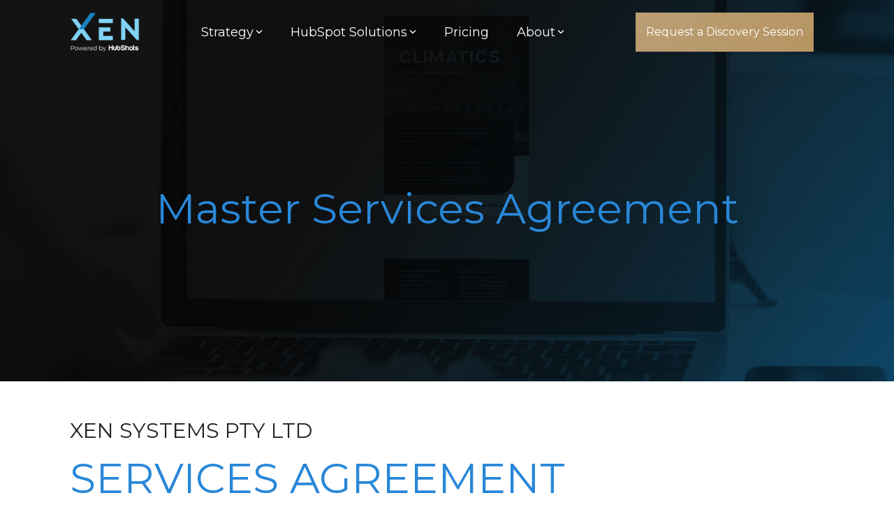

--- FILE ---
content_type: text/html; charset=UTF-8
request_url: https://www.xen.com.au/msa
body_size: 28461
content:
<!doctype html><html lang="en-au"><head>
    <meta charset="utf-8">
    <!-- <title>XEN | Master Services Agreement</title>-->

<title>
     
        
        XEN | Master Services Agreement
    
</title>
    
    <link rel="shortcut icon" href="https://www.xen.com.au/hubfs/xen-b2b/logo/xen-favicon-40.png">
    <meta name="description" content="XEN Systems Master Services Agreement">
    
    
    
    
    
<meta name="viewport" content="width=device-width, initial-scale=1">

    
    <meta property="og:description" content="XEN Systems Master Services Agreement">
    <meta property="og:title" content="XEN | Master Services Agreement">
    <meta name="twitter:description" content="XEN Systems Master Services Agreement">
    <meta name="twitter:title" content="XEN | Master Services Agreement">

    

    
    <style>
a.cta_button{-moz-box-sizing:content-box !important;-webkit-box-sizing:content-box !important;box-sizing:content-box !important;vertical-align:middle}.hs-breadcrumb-menu{list-style-type:none;margin:0px 0px 0px 0px;padding:0px 0px 0px 0px}.hs-breadcrumb-menu-item{float:left;padding:10px 0px 10px 10px}.hs-breadcrumb-menu-divider:before{content:'›';padding-left:10px}.hs-featured-image-link{border:0}.hs-featured-image{float:right;margin:0 0 20px 20px;max-width:50%}@media (max-width: 568px){.hs-featured-image{float:none;margin:0;width:100%;max-width:100%}}.hs-screen-reader-text{clip:rect(1px, 1px, 1px, 1px);height:1px;overflow:hidden;position:absolute !important;width:1px}
</style>

<link rel="stylesheet" href="https://www.xen.com.au/hubfs/hub_generated/template_assets/1/46076108288/1768467879176/template_main-head.min.css">
<link rel="stylesheet" href="https://www.xen.com.au/hubfs/hub_generated/template_assets/1/46076126260/1768467897617/template_main-foot.min.css">
<link rel="stylesheet" href="https://www.xen.com.au/hubfs/hub_generated/template_assets/1/76686254167/1768467857358/template_child.css">

<style>
  
 .hhs-top-bar .hs-menu-wrapper.hs-menu-flow-horizontal>ul li a {
	max-width: none !important;
	vertical-align: bottom;
  padding: 5px 0;
  position: relative;
}

.hhs-top-bar .mega-menu .hs-menu-wrapper > ul > li > ul:before {
	content: '';  
}

.hhs-top-bar .hs-menu-wrapper.hs-menu-flow-horizontal>ul li.hs-item-has-children>a {
  display:flex;
  align-items:center;
}

.hs-menu-wrapper.hs-menu-flow-horizontal>ul li.hs-item-has-children>a svg {
  margin-left:4px !important;
  width: 10px;
}

.hhs-top-bar .hs-menu-wrapper.hs-menu-flow-horizontal>ul li.hs-menu-depth-1 {
 position: relative; 
}

.hhs-top-bar .hs-menu-wrapper.hs-menu-flow-horizontal>ul li.hs-menu-depth-1:hover:after {
 width: 100%;
}

.hhs-top-bar .hs-menu-wrapper.hs-menu-flow-horizontal>ul li.hs-menu-depth-1.active:after,
.hhs-top-bar .hs-menu-wrapper.hs-menu-flow-horizontal>ul li.hs-menu-depth-1.active-branch:after,
.hhs-top-bar .hs-menu-wrapper.hs-menu-flow-horizontal>ul li.hs-menu-depth-1:after {
    content: '';
    position: absolute;
    left: 0px;
    bottom: 4px;
    width: 0;
    height: 2px;
    transition: width 220ms ease-in;
}
.hhs-top-bar .hs-menu-wrapper.hs-menu-flow-horizontal>ul li.hs-menu-depth-1.active:after,
.hhs-top-bar .hs-menu-wrapper.hs-menu-flow-horizontal>ul li.hs-menu-depth-1.active-branch:after{
 width: 100%;
}

.hhs-top-bar .hs-menu-wrapper.hs-menu-flow-horizontal .mega-menu ul li.hs-menu-depth-1:after {
 height: 0; 
}



.hhs-menu-toggle {
	padding-left: 1em;
	display: flex;
	z-index: 1001;
}

.hhs-side-menu .hhs-menu-toggle {
  text-align: right;
  float: right;
  margin-right: 15px;
}

.hhs-side-menu.is-open .hhs-menu-toggle {
  display: block;
}

.hhs-side-menu .hhs-menu-toggle button {
  position: relative;
}

.hamburger-icon {
	width: 1.6em;
	height: 1em;
	position: relative;
	display: block;
	margin: auto;
}
.hamburger-icon .line {
	display: block;
	background: #666;
	width: 1.6em;
	height: 3px;
	position: absolute;
	left: 0;
	border-radius: 0.025em;
	transition: all 0.4s;
	border-radius: 1em;
}
.hamburger-icon .line.line-1 {
	top: 0;
}
.hamburger-icon .line.line-2 {
	top: 50%;
}
.hamburger-icon .line.line-3 {
	top: 100%;
}


.hamburger-icon.active .line-1 {
	transform: translateY(0.75em) translateX(0) rotate(45deg);
}
.hamburger-icon.active .line-2 {
	opacity: 0;
}
.hamburger-icon.active .line-3 {
	transform: translateY(-0.25em) translateX(0) rotate(-45deg);
}

.hhs-side-menu__mobile-controls {
	padding-right: 1em;
  margin-bottom: 0em;
  float: left;
}

.hhs-nav-grid {
	display: flex;
	align-items: center;
}

.hhs-nav-grid__extras {
	display: flex;
}



.hs-search-field {
	position: relative;
	width: 1px;
}

.hs-search-field__bar {
	left: 0;
	max-width: 0;
	overflow: hidden;
	transition: all 0.125s ease-in-out;
  height: 100%;
}

.hs-search-field__bar form {
 height: 100%; 
}

.hs-search-field.is-open .hs-search-field__bar {
	width: 40vw;
	max-width: 40vw;
	left: -40vw;
  position: absolute;
}

.hhs-top-bar .hs-search-field__bar .hs-search-field__input {
	border: 0;
	border: 1px solid #ccc;
	position: relative;
	z-index: 1000;
  -webkit-border-radius: 3px 3px 3px 3px;
  border-radius: 3px 3px 3px 3px;
  padding: 5px 8px !important;
  height: 100%;
}

.top-bar-search {
	border: 0;
	background: none;
	padding: 4px;
	display: inline-block;
	margin-top: 0px;
	cursor: pointer;
  margin-right: 5px;
  display: flex;
  align-items: center;
}

  .top-bar-search svg {
   height: 18px;
    width: 18px;
  }
  
.hhs-side-menu .top-bar-search {
  position: absolute;
  top: 2px;
  right: 52px;
}

.hhs-side-menu__controls .hhs-lang-switch .globe_class:before,
.hhs-side-menu .fas {
 font-size: 20px; 
}

.hhs-menu-button {
	border: 0;
	background: none;
	display: inline-block;
	cursor: pointer;
}

@media (max-width: 575px) {
  .hhs-menu-button {
    vertical-align: super;
  }
}

.sc-site-header__menu .hs-menu-children-wrapper {
	padding: 0.33em 0 !important;
}

.sc-site-header__menu .hs-menu-item.hs-menu-depth-2 {
	width: 100%;
}

.hhs-top-bar .hs-menu-wrapper.hs-menu-flow-horizontal>ul li.hs-item-has-children ul.hs-menu-children-wrapper li a {
 padding: 10px 0px; 
}

.hhs-lang-switch .lang_list_class li a {
 padding: 10px; 
}


.hs-menu-wrapper.hs-menu-flow-horizontal>ul li.hs-item-has-children ul.hs-menu-children-wrapper {
 visibility: hidden;
  opacity: 0;
}



.hhs-side-menu .hhs-lang-switch .globe_class:before {
	color: #000; 
}

.hhs-side-menu {
	position: fixed;
	max-height: 100vh; 
	top: 0;
	bottom: 0;
	background-color: #fff;
	padding-top: 1em;
	z-index: 100001;
	overflow-y: auto;
	right: -100%;
	transition: all 0.5s ease-in-out;
}

.page-editor .hhs-side-menu {
	height: 0px; 
}

.hhs-side-menu.is-open {
	right: 0;
}

.body-wrapper.nav-is-open  {
	overflow-y: hidden;
}

.body-wrapper::after {
	content: '';
	position: absolute;
	top: 0;
	right: 0;
	bottom: 0;
	left: 100%;
	opacity: 0;
	pointer-events: none;
	z-index: 1000;
	transition: all 0.33s ease-in-out;
}

.body-wrapper.nav-is-open::after {
	left: 0;
	opacity: 1;
}

.hhs-side-menu__ctas {
	padding: 1.88em 2em 0em;
}

.hhs-side-menu__form {
	padding: 0em 2em 0em;
}
.hhs-side-menu__text {
	padding: 0em 2em 0em;
}

.hhs-side-menu__text.text-above {
 padding-top: 2em; 
}

.hhs-side-menu__ctas .hhs-header-cta {
	float: left;
	margin: 0 1em 0 0;
}
.hhs-side-menu__ctas .hhs-header-cta a {
 margin-bottom: 15px; 
}

.hs-menu-flow-vertical .hhs-nav-links {
	display: block;
}

.hs-menu-wrapper.hs-menu-flow-vertical>ul li a {
	padding: 0.2em 0 !important;
	max-width: 100%;
	width: 100%;
  overflow: visible;
}

.hhs-side-menu__mobile {
	padding: 1em 2.25em 0 2em;
}

.hhs-side-menu__mobile .sc-site-header__menu {
	padding-bottom: 1em;
	border-bottom: 1px solid rgba(125,125,125, 0.42);
}

.hhs-nav-links {
	margin: 0 !important;
  vertical-align: bottom;
}

.hs-menu-wrapper.hs-menu-flow-vertical>ul li.hs-item-has-children ul.hs-menu-children-wrapper {
	font-size: 0.88em;
	display: block;
	visibility: visible;
	opacity: 1;
	position: static;
	background: none;
	padding-left: 1.33em !important;
	padding-top: 0 !important;
}

.hhs-side-menu .hs-menu-flow-vertical>ul li.hs-item-has-children ul.hs-menu-children-wrapper {
	max-height: 0;
	overflow: hidden;
  opacity: 0;
	-webkit-transition: all 500ms ease-in-out;
	-moz-transition: all 500ms ease-in-out;
	-ms-transition: all 500ms ease-in-out;
	-o-transition: all 500ms ease-in-out;
	transition: all 500ms ease-in-out;
  background-color: transparent !important;
}

.hhs-side-menu .hs-menu-flow-vertical>ul li.hs-item-has-children ul.hs-menu-children-wrapper.is-open {
	max-height: 100%;
  opacity: 1;
	-webkit-transition: all 500ms ease-in-out;
	-moz-transition: all 500ms ease-in-out;
	-ms-transition: all 500ms ease-in-out;
	-o-transition: all 500ms ease-in-out;
	transition: all 500ms ease-in-out;
}

.fa-caret-right::after {
	content: '\f0da';
}

.hhs-sidebar-nav-toggle {
  display: inline-block;
	border: 0;
	background: none;
	font-size: 1rem;
	padding: 0.25rem 0.66rem 0.25rem;
	line-height: 1;
  width: 48px;
  height: 48px;
  position: absolute;
  right: 0;
  top: -10px;
	-webkit-transition: all 300ms ease-in-out;
	-moz-transition: all 300ms ease-in-out;
	-ms-transition: all 300ms ease-in-out;
	-o-transition: all 300ms ease-in-out;
	transition: all 300ms ease-in-out;
}

.hhs-sidebar-nav-toggle.is-open > * {
	transform: rotate(45deg);
	-webkit-transition: all 300ms ease-in-out;
	-moz-transition: all 300ms ease-in-out;
	-ms-transition: all 300ms ease-in-out;
	-o-transition: all 300ms ease-in-out;
	transition: all 300ms ease-in-out;
}

.hhs-side-menu__extras {
	padding: 0.66em 2em;
}
.hhs-side-menu__extras .hs-menu-item {
	width: 100%;
}

.hhs-side-menu__extras .hs-menu-wrapper.hs-menu-flow-horizontal>ul li a {
	width: 100%;
	padding: 0.25em 0;
  overflow: visible;
}

.hhs-top-bar .hs-menu-wrapper.hs-menu-flow-horizontal>ul li.hs-item-has-children ul.hs-menu-children-wrapper {
  max-width: 250px;
  width: max-content;
  line-height: 1;
  -webkit-box-shadow: 0 0 4px 4px rgba(0,0,0,0.05);
  box-shadow: 0 0 4px 4px rgba(0,0,0,0.05);
}

.hs-menu-wrapper.hs-menu-flow-horizontal .mega-menu ul li.hs-item-has-children ul.hs-menu-children-wrapper {
  -webkit-box-shadow: 0 0 0px 0px rgba(0,0,0,0.0);
  box-shadow: 0 0 0px 0px rgba(0,0,0,0.0);
}

.hhs-top-bar .hs-menu-wrapper.hs-menu-flow-horizontal>ul li.hs-item-has-children ul.hs-menu-children-wrapper li a {
  line-height: 1;
  width: auto !important;
  padding: 10px 20px 10px 10px;
}

.hhs-side-menu__extras .hs-menu-wrapper.hs-menu-flow-horizontal>ul li.hs-item-has-children ul.hs-menu-children-wrapper {
  visibility: visible;
  opacity: 1;
  position: static;
}
.hhs-side-menu__extras .hs-menu-wrapper.hs-menu-flow-horizontal>ul li.hs-item-has-children ul.hs-menu-children-wrapper a {
 text-indent: 10px; 
}
.hhs-side-menu__extras .hs-menu-wrapper.hs-menu-flow-horizontal>ul li.hs-item-has-children ul.hs-menu-children-wrapper li li a {
 text-indent: 20px; 
}

.hhs-side-menu .hs-menu-wrapper.hs-menu-flow-horizontal>ul li.hs-item-has-children>a:after {
  content: '' !important;
}

@media (min-width: 510px) {
	.hhs-side-menu__mobile-controls {
		display: none;
	}
}


@media (max-width: 509px) {
	.hhs-nav-grid__extras .top-bar-search,
	.hhs-nav-grid__extras .hhs-lang-switch {
		display: none;
	}
}

.hhs-side-menu .sc-site-header__menu.hs-menu-flow-vertical {
	overflow: initial;
	height: auto;
}

.hhs-side-menu span {
	display: inline;
}

.hhs-side-menu__controls {
	position: relative; 
  width: 100%;
  z-index: 100000;
  margin: 0em 0 0 auto;
}


.hhs-side-menu__controls .hs-search-field .hs-search-field__bar {
 width: 0px;
  display: none;
}

.hhs-side-menu__controls .hs-search-field.is-open .hs-search-field__bar {
	width: 14.5em;
	max-width: 14.5em;
  top: -3px;
	left: 2em;
  display: block;
  position: absolute;
  height: 100px;
}

.hhs-side-menu__controls .hs-search-field {
	z-index: 1000; 
}

.hhs-side-menu__controls .hs-search-field input {
	padding: 8px;
  font-size: 16px;
  border: 1px solid #dddddd;
  -webkit-border-radius: 3px;
  border-radius: 3px;
  outline: none;
  box-shadow: none;
}

.hhs-side-menu .hs-menu-wrapper.hs-menu-flow-vertical li a {
  white-space: inherit;
}

.hhs-side-menu__footer {
	padding: 2em;
	text-align: right;
}

.hhs-side-menu__footer i {
	font-size: 18px;
	padding: 5px;
}
.hhs-side-menu__footer i span {
	display: none;
}


.hhs-side-menu__footer svg {
	width: 28px;
  height: 28px;
	padding: 5px;
}


.hhs-side-menu {
	display: flex;
	flex-direction: column;
}



.hhs-top-bar div.hs_cos_wrapper_type_cta {
	display: inline; 
}



.mega-menu {
	left: 0; 
	position: fixed;
	width: 100%;
	padding:15px;
	z-index: 10000;
	box-shadow: 0 4px 5px 0 rgba(0,0,0,0.1);
}

.mega-menu {
	opacity: 0; 
	pointer-events: none; 
	transition: opacity .2s ease-in-out,
				max-height .8s ease-in-out,
				padding .2s ease-in-out;
  transition-delay: 300ms;
	max-height: 0;
	padding: 0;
  cursor: default;
}
.mega-menu.active {
	opacity: 1;
	visibility: visible; 
	pointer-events: inherit;
	max-height: 10000px;
	padding: 50px 0; 
}

.mega-menu::before {
	content: '';
	width: 100%;
	display: block;
	background: transparent;
	position: absolute;
}

.mega-menu.mega-scrolled {
	top: 55px; 
}


.side-bar-nav {
	height:680px;
	overflow-y: scroll;
}

.side-bar-nav .hs-menu-wrapper.hs-menu-flow-vertical.flyouts>ul li.hs-item-has-children ul.hs-menu-children-wrapper,
.mega-menu .hs-menu-wrapper.hs-menu-flow-vertical.flyouts>ul li.hs-item-has-children ul.hs-menu-children-wrapper {
	left: auto;
	top: auto;
	visibility: visible;
	opacity: 1;
	position: static; 
}

.mega-menu .hs-menu-wrapper.hs-menu-flow-vertical > ul {
	margin-bottom: 0px; 
}

.mega-menu .hs-menu-wrapper.hs-menu-flow-vertical>ul li a,
.mega-menu .widget-type-post_listing ul li a{
	padding: 2px 0px !important;
	width: auto !important;
	white-space: normal;
	text-indent: inherit;
}

.mega-menu .key-menu .hs-menu-wrapper.hs-menu-flow-vertical>ul li:first-child a {
	padding: 0px 0px !important;
	width: auto !important;
}


.mega-menu .hs-menu-wrapper.hs-menu-flow-vertical > ul li.hs-menu-depth-2 > a {
	font-size: .9em;
	padding-left: 5px;
}

.hhs-top-bar .mega-menu .hs-menu-wrapper.hs-menu-flow-horizontal>ul li{
 margin-top: 5px;
 margin-bottom: 5px;
}

.custom-menu-primary .mega-menu .hs-menu-wrapper>ul,
.custom-menu-primary .mega-menu .hs-menu-wrapper>ul ul,
.custom-menu-primary .mega-menu .widget-type-post_listing ul,
.custom-menu-primary .mega-menu .widget-type-post_listing ul ul{
	-webkit-box-shadow: none;
	box-shadow: none;
	background: transparent !important;
}

.custom-menu-primary .hs-menu-wrapper > ul ul,
.custom-menu-primary .mega-menu .key-menu .hs-menu-wrapper>ul,
.custom-menu-primary .mega-menu .key-menu .hs-menu-wrapper>ul ul {
	padding: 0px; 
}

.custom-menu-primary .mega-menu .hs-menu-wrapper>ul ul {
	min-width: 170px !important;
}

.custom-menu-primary .hs-menu-wrapper .mega-menu > ul > li,
.custom-menu-primary .mega-menu .hs-menu-wrapper>ul>li,
.hhs-header-menu .hs-menu-wrapper.hs-menu-flow-horizontal .mega-menu .hs-menu-flow-vertical ul li a,
.hhs-header-menu .hs-menu-wrapper.hs-menu-flow-horizontal .mega-menu .widget-type-post_listing ul li a{
	text-transform: none !important;
	font-weight: normal !important;
	display: block;
	clear: both;
}

.hhs-top-bar .mega-nav-con .hs-menu-wrapper.hs-menu-flow-horizontal>ul li a {
	padding-bottom: 5px;
}

.hhs-header-menu .hs-menu-wrapper.hs-menu-flow-horizontal .mega-menu .key-menu.hs-menu-flow-vertical ul li:first-child a {
	line-height: 1em; 
}

.custom-menu-primary .mega-menu .hs-menu-wrapper > ul > li, 
.custom-menu-primary .hs-menu-wrapper .mega-menu > ul > li {
	margin-left: 0px !important;
}

.custom-menu-primary .mega-menu .hs-menu-wrapper>ul ul {
	padding: 0px 0  10px 10px !important; 
}

.hhs-header-menu .hs-menu-wrapper.hs-menu-flow-horizontal .mega-menu>ul li a {
	font-weight: normal !important; 
}

.custom-menu-primary .hs-menu-wrapper .mega-menu ul>li>ul:before,
.hs-menu-wrapper.hs-menu-flow-horizontal .mega-menu ul li.hs-item-has-children>a:after {
	display: none !important; 
}

.custom-menu-primary .mega-menu .hs-menu-wrapper > ul li a:hover {
	background-color: transparent !important; 
}

.custom-menu-primary .mega-menu .hs-menu-wrapper > ul {
	float: none !important; 
}

.hs-menu-wrapper.hs-menu-flow-horizontal .mega-menu ul li.hs-item-has-children ul.hs-menu-children-wrapper {
	display: block;
	opacity: 1;
	visibility: visible;
	position: static;
}


.mega-text-con {
	white-space: normal; 
}
.mega-text-con ul {
	padding-left: 20px !important; 
}
.mega-text-con li {
	list-style-type: disc; 
	width: 100%;
}

.custom-menu-primary .hs-menu-wrapper > ul .mega-menu ul {
	background: transparent !important; 
	box-shadow: none !important;
	-webkit-box-shadow: none !important;
}


@media (max-width: 922px){
	.mega-menu.active {
		display: none !important;
		opacity: 0;
	}
	.hhs-header-menu .hs-menu-wrapper.hs-menu-flow-horizontal>ul li a span {
		padding: 0px !important; 
	}
	.header-container-wrapper .container-fluid .mega-menu {display: none !important;}
	.header-container-wrapper .container-fluid .row-fluid .mega-menu,
	.custom-menu-primary .mega-menu {
		display: none;
		opacity: 0;
		visibility: hidden;
	}
}

.mega-nav-con .hs-menu-item {
	width: 100%;
}

.mega-nav-con .hs-menu-wrapper.hs-menu-flow-horizontal>ul li.hs-item-has-children ul.hs-menu-children-wrapper {
	display: block;
	width: 100%;
	visibility: visible;
	opacity: 1;
	position: static;
	background: none;
	padding-left: 0.33em !important;
}

.mega-nav-con .hs-menu-wrapper.hs-menu-flow-horizontal>ul li a {
	padding: 0.33em 0;
}

[class^=mega-drop].loaded::before {
 display: block;
   width: 20px;
  height: 20px;
  position: absolute;
  right: -20px;
  top: 0;
}

.hs-menu-wrapper.hs-menu-flow-horizontal>ul li.hs-item-has-children>a .mega-menu svg {
 width: auto !important; 
}



.hhs-nav {
	padding-right: 0 !important;
	padding-left: 0 !important;
}


.hhs-alt-nav .hhs-header-logo .logo-sticky,
.hhs-header-logo .logo-standard {
	display: block;
}

.hhs-alt-nav .hhs-header-logo .logo-standard,
.hhs-header-logo .logo-sticky {
	display: none;
}
.sticky-menu .hhs-header-logo .logo-standard {
	display: none;
}
.sticky-menu .hhs-header-logo .logo-sticky {
	display: block;
}

.hhs-header-logo,
.hhs-nav-opt-items {
	display: table-cell;
	vertical-align: middle;
}

.hhs-header-logo {
	position: relative;
	z-index: 10;
}

.hhs-header-menu {
	float: right !important;
}



 
 .hhs-lang-switch {
   float: right;
 }

.hhs-lang-switch span {
  display: flex;
  height: 100%;
}
 
 .hhs-lang-switch .lang_switcher_class {
   padding: 7px 10px;
   display: flex;
   align-items:center;
 }
 
 .hhs-lang-switch .globe_class {
   background-image: none !important;
   -webkit-font-smoothing: antialiased;
   display: inline-block;
   font-style: normal;
   font-variant: normal;
   text-rendering: auto;
   line-height: 1;
   font-weight: 900;
 }


.hhs-side-menu__controls .hhs-lang-switch {
	position: absolute;
	top: 5px;
	right: 100px;
}

.hhs-side-menu__controls .hhs-lang-switch .lang_switcher_class {
	padding: 0px;
	margin-top: 0;
}

 
 .hhs-lang-switch .lang_list_class {
   text-align: left;
   border: none;
   top: 35px;
   left: -10px;
   padding-top: 0px !important;
   -webkit-box-shadow: 0 0 5px 0px rgba(0,0,0,0.1);
   box-shadow: 0 0 5px 0px rgba(0,0,0,0.1);
   min-width: 100px;
   width: max-content;
 }

.hhs-side-menu .hhs-lang-switch .lang_list_class {
   top: 30px;
  z-index: 1000;
}
 
 .hhs-lang-switch .lang_list_class:before {
   border: none;
   width: 10px;
 }
 .hhs-lang-switch .lang_list_class:after {
   border: 5px solid transparent;
   left: 85px;
   top: -10px;
 }
 .hhs-side-menu .hhs-lang-switch .lang_list_class:after {
   left: 76px;
 }



 .hhs-lang-switch .lang_list_class li:first-child,
 .hhs-lang-switch .lang_list_class li{
   border: none !important; 
 }
 .hhs-lang-switch .lang_list_class li:first-child {
   padding-top: 10px; 
 }
 
 .hhs-lang-switch .lang_list_class li:last-child {
   padding-bottom: 10px; 
 }
 
 .hhs-lang-switch .lang_list_class li {
   padding: 0px; 
   margin-bottom: 0px;
 }
 

.hhs-lang-switch .lang_list_class li a {
  display: block;
}

.hhs-lang-switch,
.hhs-header-search,
.hhs-header-cta {
	float: right;
	margin-left: 15px;
	z-index: 1000;
	position: relative;
  display: flex;
}
  
.hhs-head-cta-1 {
  margin-right: 15px;
}

.hhs-lang-switch a,
.hhs-header-search a{
	padding: 10px 5px;
	display: block;
}

.hhs-header-search a i {
	vertical-align: bottom;
}

.hhs-lang-switch .globe_class svg {
	vertical-align: middle;
}


.hhs-header-mod .hs-menu-wrapper.hs-menu-flow-horizontal > ul li.hs-item-has-children ul.hs-menu-children-wrapper li {
	width: 100%;
	display: block;
	clear: both;
}

.hhs-header-hat {
	position: relative;
	z-index: 1000;
}


.hhs-header-hat .col-12 {
	padding-left: 0px;
	padding-right: 0px;
}

.hhs-header-hat .col-12 * {
 margin-bottom: 0px; 
}

.hhs-hat-menu .hs-menu-wrapper.hs-menu-flow-horizontal>ul {
	float: right;
}
.hhs-header-menu .hs-menu-wrapper.hs-menu-flow-horizontal>ul li a span {
	padding: 10px 0;
}



.hhs-header-menu .hs-menu-wrapper.hs-menu-flow-horizontal>ul li .mega-menu a {
	color: #555555 !important;
	padding: 5px;
	text-transform: none;
}

.hhs-top-bar .hs-menu-wrapper.hs-menu-flow-horizontal>ul li .mega-menu a {
  white-space: normal !important;
}

.hs-menu-wrapper.hs-menu-flow-horizontal .mega-menu ul li.hs-item-has-children ul.hs-menu-children-wrapper {
	display: block;
	opacity: 1;
	visibility: visible;
	position: static;
}

.mega-text-con {
	white-space: normal; 
}
.mega-text-con ul {
	padding-left: 20px !important; 
}
.mega-text-con li {
	list-style-type: disc; 
	width: 100%;
}

.custom-menu-primary .hs-menu-wrapper > ul .mega-menu ul {
	background: transparent !important; 
	box-shadow: none !important;
	-webkit-box-shadow: none !important;
}



.hhs-hat-menu .hs-menu-wrapper.hs-menu-flow-horizontal>ul {
	margin-right: 0px;
}

.hhs-hat-menu .hs-menu-wrapper.hs-menu-flow-horizontal>ul li a {
	max-width: none;
	overflow: visible;
}




.custom-menu-primary .hs-menu-wrapper {
	overflow: visible !important;
}

.custom-menu-primary .hs-menu-wrapper > ul{
	float: right;
}

.custom-menu-primary .hs-menu-wrapper > ul > li{
	font-weight: normal;
	margin-left: 0px !important;
	margin-bottom: 0px;
}

.custom-menu-primary .hs-menu-wrapper > ul > li > a{
	padding: 10px 15px;
	position: relative;
	display: block;
}

.custom-menu-primary a:hover {
	color: #000000;
}


.hs-menu-children-wrapper .hs-menu-item.active,
.custom-menu-primary .hs-menu-wrapper .hs-menu-children-wrapper li.active a:hover,
.sticky-menu .hs-menu-item.active,
.sticky-menu .custom-menu-primary .hs-menu-wrapper > ul li.active a:hover{
	background-color: transparent !important;
	cursor: default !important;
}
  

.sticky-menu {
	visibility: hidden;
	-webkit-transform: translateY(-100%);
	-ms-transform: translateY(-100%);
	-o-transform: translateY(-100%);
	transform: translateY(-100%);
	-webkit-transition: all .3s ease;
	-o-transition: all .3s ease;
	transition: all .3s ease;
	opacity: 0;
	-webkit-box-shadow: 0 2px 3px 1px rgba(0,0,0,.1);
	box-shadow: 0 2px 3px 1px rgba(0,0,0,.1);
}

.sticky-menu.active {
	z-index: 999;
	position: fixed;
	top: 0;
	left: 0;
	right: 0;
	visibility: visible;
	-webkit-transform: translateY(0);
	-ms-transform: translateY(0);
	-o-transform: translateY(0);
	transform: translateY(0);
	transition: all .3s ease;
	opacity: 1;
}


.sticky-menu .widget-type-logo img {
	height: 35px !important;
	width: auto !important;
	margin: 10px 0;
}

.hhs-header.sticky-menu.active {
	padding: 5px 0px !important;
}

.custom-menu-primary.js-enabled .hamburger {
	display: none;
}

@media (max-width: 922px){
	.sticky-menu.active {
		position: static !important;
	}
	.sticky-menu .widget-type-cta {
		display: none;
	}
	.sticky-menu .widget-type-logo img {
		margin: 0;
	}
	.sticky-menu .page-center {
		padding: 0 10px !important;
	}
	.hhs-nav {
		position: relative;
	}
	.hhs-nav-opt-items {
		padding-right: 40px;
	}
	.custom-menu-primary.js-enabled {
		float: none;
		position: absolute;
		top: 0px;
		left: 0px;
	}
	.custom-menu-primary .hs-menu-wrapper,
	.custom-menu-primary.js-enabled .hs-menu-wrapper,
	.custom-menu-primary.js-enabled .hs-menu-children-wrapper{
		display: none;
	}
	.custom-menu-primary.js-enabled .hamburger {
		display: inline-block;
	}
	.hhs-header-menu .hs-menu-wrapper.hs-menu-flow-horizontal>ul li a {
		padding: 0px 15px;
	}
	.hhs-header-logo {
		position: relative;
		z-index: 1000;
	}
	.custom-menu-primary.js-enabled .hs-menu-wrapper > ul > li{
		margin-left: 0px !important;
	}
	.hamburger {
		padding-top: 10px; 
	}
}

@media (max-width: 575px){
	nav {
		transition: height 0.5s ease-in-out;
	}
	.hhs-header-mod .hhs-nav {
		padding-top: 25px; 
	}
	.custom-menu-primary.js-enabled {
		top: 20px; 
	}
	.hhs-hat-menu {
		position: relative;
	}
	.hhs-hat-menu .hs-menu-wrapper.hs-menu-flow-horizontal>ul li a {
		text-align: center !important;
		padding: 0 !important;
	}
	.hhs-hat-menu .hs-menu-wrapper.hs-menu-flow-horizontal ul li li a {
		padding: 2px 10px !important;
	}
	.hhs-hat-menu .hhs-header-search a {
		padding: 5px 0px 5px 10px;
	}

	.hhs-hat-menu .hs-menu-wrapper.hs-menu-flow-horizontal>ul,
	.hhs-hat-menu > ul {
		width: 100% !important;
		margin: 0px auto !important;
		float: none !important;
    text-align: center;
	}
  
  .hhs-hat-menu .hs-menu-wrapper.hs-menu-flow-horizontal>ul li.hs-menu-depth-1 {
   display: inline-block;
    text-align: center;
    padding: 0 5px;
  }
  .hhs-hat-menu .hs-menu-children-wrapper:before {
   text-align: left; 
  }
}


  
  
  
  .hhs-top-bar {
    background-color: rgba(0, 0, 0, 0.0);
    padding: 15px 0;
    
      position: absolute;
      left: 0;
      right: 0;
      z-index: 999;
    
  }
  .hhs-top-bar.sticky-menu.active {
    padding: 10px 0; 
  }
  
  @media (min-width: 992px) {
    
      .hhs-header-hat .container,
      .hhs-top-bar .container {
        padding-right: 30px;
        padding-left: 30px;
      }
    
  }
  
  
  
  .hhs-top-bar.hhs-alt-nav .logo-sticky,
  .logo-standard  {
    max-width: 100px;
    float: left;
  }
  
  .hhs-top-bar.hhs-alt-nav.sticky-menu.active .logo-sticky,
  .logo-sticky  {
    max-width: 70px;
    float: left;
  }
  
  .hhs-header-logo {
    padding-top:  0px;
  }
  
  
  .hhs-nav-grid__menu {
    
      margin: 0 auto;
    
  }
  
  .hhs-top-bar .hs-menu-wrapper.hs-menu-flow-horizontal>ul li a,
  .hs-menu-wrapper.hs-menu-flow-horizontal ul.hhs-nav-links .hs-menu-item a {
    color: rgba(255, 255, 255, 1.0);
  }
  
  
  .hhs-top-bar .hs-menu-wrapper.hs-menu-flow-horizontal>ul li {
    margin: 15px 20px;
  }
  
  .hhs-top-bar .hs-menu-wrapper.hs-menu-flow-horizontal>ul li a:hover,
  .hs-menu-wrapper.hs-menu-flow-horizontal ul.hhs-nav-links .hs-menu-item a:hover,
  .hhs-top-bar .hs-menu-wrapper.hs-menu-flow-horizontal>ul li a:hover{
    color: rgba(255, 255, 255, 1.0);
  } 
  
  .hhs-top-bar .hs-menu-wrapper.hs-menu-flow-horizontal>ul li a svg,
  .hhs-header-search a svg,
  .hhs-lang-switch svg,
  .top-bar-search svg{
    fill: rgba(255, 255, 255, 1);
  }
  .hhs-top-bar .hs-menu-wrapper.hs-menu-flow-horizontal>ul li a:hover svg {
   fill: rgba(255, 255, 255, 1.0); 
  }
  
  .hhs-top-bar .hs-menu-wrapper.hs-menu-flow-horizontal>ul li a svg {
    -webkit-transition: fill 400ms ease-in-out;
    -moz-transition: fill 400ms ease-in-out;
    -ms-transition: fill 400ms ease-in-out;
    -o-transition: fill 400ms ease-in-out;
    transition: fill 400ms ease-in-out;
  }
  .hhs-top-bar .hs-menu-wrapper.hs-menu-flow-horizontal>ul li li a svg {
    -moz-transform: rotate(-90deg);
    -webkit-transform: rotate(-90deg);
    -o-transform: rotate(-90deg);
    -ms-transform: rotate(-90deg);
    transform: rotate(-90deg);
    vertical-align: sub;
  }
  
  .hhs-top-bar .hs-menu-wrapper.hs-menu-flow-horizontal>ul li.hs-menu-depth-1.active:after,
  .hhs-top-bar .hs-menu-wrapper.hs-menu-flow-horizontal>ul li.hs-menu-depth-1:after {
    background-color: rgba(255, 255, 255, 1.0);
  }
  
  
  
  .hhs-lang-switch .globe_class svg{
    fill: rgba(255, 255, 255, 1);
  }
  
  .lang_list_class li {
     background: rgba(255, 255, 255, 1) !important;
  }
  
  .hhs-lang-switch .lang_list_class:after {
   border-bottom-color: rgba(255, 255, 255, 1) !important;
  }
  
  
 
  .hhs-hat-menu .hs-menu-children-wrapper,
  .sc-site-header__menu .hs-menu-children-wrapper {
    background-color: rgba(255, 255, 255, 1) !important;
  }
  
  .sc-site-header__menu .mega-menu .hs-menu-children-wrapper {
    background-color: transparent !important;
  }
  
  .hhs-hat-menu .hs-menu-children-wrapper:before,
  .hs-menu-wrapper.hs-menu-flow-horizontal>ul li.hs-item-has-children ul.hs-menu-children-wrapper:before {
     color: rgba(255, 255, 255, 1) !important;
  }
  
  .hhs-hat-menu .hs-menu-children-wrapper li a,
  .hhs-lang-switch .lang_list_class li a,
  .custom-menu-primary .hs-menu-wrapper > ul li a, 
  .hs-menu-wrapper.hs-menu-flow-horizontal > ul li.hs-item-has-children ul.hs-menu-children-wrapper li a,
  .hhs-lang-switch .lang_list_class li a {
    color: #242424;
    font-size: 14px !important;
  }
  
  .hhs-hat-menu .hs-menu-children-wrapper li a:hover,
  .hhs-lang-switch .lang_list_class li a:hover,
  .hs-menu-wrapper.hs-menu-flow-horizontal ul.hhs-nav-links .hs-menu-item.hs-menu-depth-2 a:hover,
  .hhs-top-bar .hs-menu-wrapper.hs-menu-flow-horizontal>ul li.hs-item-has-children ul.hs-menu-children-wrapper li a:hover{
   background-color: rgba(255, 255, 255, 1) !important;
  }
  
  .hhs-hat-menu .hs-menu-children-wrapper li a:hover,
  .hhs-lang-switch .lang_list_class li a:hover,
  .custom-menu-primary .hs-menu-wrapper > ul li.hs-item-has-children ul.hs-menu-children-wrapper li a:hover,
  .hs-menu-wrapper.hs-menu-flow-horizontal ul.hhs-nav-links .hs-menu-item.hs-menu-depth-2 a:hover,
  .hhs-top-bar .hs-menu-wrapper.hs-menu-flow-horizontal>ul li.hs-item-has-children ul.hs-menu-children-wrapper li a:hover{
   color: #ba9e75 !important;
  }
  
  .hhs-top-bar.hhs-alt-nav .hs-menu-wrapper.hs-menu-flow-horizontal>ul li.hs-menu-item.hs-menu-depth-2 a:hover svg {
    fill: #ba9e75 !important;
  }
  
  .custom-menu-primary .hs-menu-wrapper > ul li.hs-item-has-children ul.hs-menu-children-wrapper li.active a:hover {
    color: #242424 !important;
  }
  
  .hhs-top-bar.hhs-alt-nav .hs-menu-wrapper.hs-menu-flow-horizontal ul.hhs-nav-links ul .hs-menu-item.sub-active a,
  .hhs-top-bar .hs-menu-wrapper.hs-menu-flow-horizontal ul.hhs-nav-links ul .hs-menu-item.sub-active a{
      background-color: rgba(255, 255, 255, 1) !important;
     color: #ba9e75 !important;
    }
    
  
  
  .hhs-top-bar.hhs-alt-nav.sticky-menu,
  .hhs-top-bar.sticky-menu,
  .hhs-top-bar.hhs-alt-nav{
    background-color: rgba(36, 36, 36, 1);
  }
  .sticky-menu.active {
    background-color: rgba(36, 36, 36, 1);
  }
  
  .hhs-top-bar.sticky-menu .hs-menu-wrapper.hs-menu-flow-horizontal>ul li a,
  .hhs-top-bar.hhs-alt-nav .hs-menu-wrapper.hs-menu-flow-horizontal>ul li a,
  .hhs-top-bar.hhs-alt-nav .hs-menu-wrapper.hs-menu-flow-horizontal ul.hhs-nav-links .hs-menu-item a,
  .sticky-menu .hs-menu-wrapper.hs-menu-flow-horizontal ul.hhs-nav-links li a,
  .sticky-menu .hhs-lang-switch .globe_class:before{
    color: rgba(255, 255, 255, 1.0);
  }
  
  .hhs-top-bar.hhs-alt-nav .hhs-lang-switch .globe_class svg {
     fill: rgba(255, 255, 255, 1.0);
  }
  
  .hhs-top-bar.sticky-menu .hs-menu-wrapper.hs-menu-flow-horizontal>ul li a svg,
  .sticky-menu .hhs-nav-grid__extras svg,
  .hhs-top-bar.hhs-alt-nav .hhs-header-search a svg {
    fill: rgba(255, 255, 255, 1.0);
  }
  
  .hhs-top-bar.hhs-alt-nav .hs-menu-wrapper.hs-menu-flow-horizontal ul.hhs-nav-links ul .hs-menu-item a {
    color: #242424;
  }
  
  .hhs-top-bar.sticky-menu .hs-menu-wrapper.hs-menu-flow-horizontal>ul li a:hover,
  .hhs-top-bar.hhs-alt-nav .hs-menu-wrapper.hs-menu-flow-horizontal>ul li a:hover,
  .hhs-top-bar.hhs-alt-nav .hhs-top-bar .hs-menu-wrapper.hs-menu-flow-horizontal .hs-menu-depth-1:first-child:hover,
  .hhs-top-bar.hhs-alt-nav .fas:hover,
  .sticky-menu .hhs-top-bar .hs-menu-wrapper.hs-menu-flow-horizontal .hs-menu-depth-1:first-child:hover,
  .sticky-menu .hs-menu-wrapper.hs-menu-flow-horizontal ul.hhs-nav-links li a:hover,
  .sticky-menu .hhs-header-search a i:hover{
    color: rgba(255, 255, 255, 1.0) !important;
  }
  .hhs-top-bar.sticky-menu .hs-menu-wrapper.hs-menu-flow-horizontal>ul li a:hover svg,
  .hhs-top-bar.hhs-alt-nav .hs-menu-wrapper.hs-menu-flow-horizontal>ul li a:hover svg {
   fill: rgba(255, 255, 255, 1.0) !important; 
  }
  
  
  
  .hhs-top-bar.hhs-alt-nav .hs-menu-wrapper.hs-menu-flow-horizontal>ul li a svg, 
  .hhs-top-bar.hhs-alt-nav .hhs-header-search a svg, 
  .hhs-top-bar.hhs-alt-nav .top-bar-search svg {
    fill: rgba(255, 255, 255, 1) !important;
  }
  
  
  .hhs-top-bar.hhs-alt-nav .hs-menu-wrapper.hs-menu-flow-horizontal>ul li.hs-menu-depth-1.active:after,
  .hhs-top-bar.hhs-alt-nav .hs-menu-wrapper.hs-menu-flow-horizontal>ul li.hs-menu-depth-1:after,
  .sticky-menu.hhs-top-bar .hs-menu-wrapper.hs-menu-flow-horizontal>ul li.hs-menu-depth-1.active:after,
  .sticky-menu.hhs-top-bar .hs-menu-wrapper.hs-menu-flow-horizontal>ul li.hs-menu-depth-1:after {
    background-color: rgba(255, 255, 255, 1.0);
  }
 
  
  
  .hhs-header-cta .cta-secondary,
  .hhs-header-cta .cta-tertiary,
  .hhs-header-cta .cta-primary,
  .hhs-header-cta .cta-four,
  .hhs-header-cta .cta-five{
    padding: 15px 15px !important;
    font-size: 10px !important;
    -webkit-box-shadow: none;
    box-shadow: none;
  }
  
   
   
  
  .hhs-side-menu {
   width:  400px;
  }
  
  .hhs-side-menu {
   background-color:  rgba(255, 255, 255, 1.0);
  }
  
  .body-wrapper::after {
    background-color:  rgba(0, 0, 0, 0.6);
  }
  
  
  
  .hamburger-icon .line {
    background: rgba(255, 255, 255, 1.0);
  }
  
  .hhs-top-bar.hhs-alt-nav .hamburger-icon .line,
  .sticky-menu .hamburger-icon .line {
    background: rgba(36, 36, 36, 1.0);
  }
  
  .hamburger-icon.active .line {
    background: rgba(36, 36, 36, 1.0);
  }
  .hhs-side-menu .top-bar-search svg,
  .hhs-side-menu .hhs-lang-switch .globe_class svg {
    fill: rgba(36, 36, 36, 1.0);
  }
  .hhs-side-menu .top-bar-search {
    padding: 4px;
  }
  .hhs-side-menu .top-bar-search svg {
   height: 20px;
    width: 20px;
  }
  
  
    .hhs-side-menu__controls .hhs-lang-switch {
      right: 70px !important;   
    }
  
  
  
  .hhs-side-menu .hhs-lang-switch .globe_class:before,
  .hhs-side-menu .fas{
    color: rgba(36, 36, 36, 1.0);
  }
  
  .hhs-top-bar .fas {
    fill: #ffffff;
  }
  
  .hhs-side-menu__footer a svg,
  .hhs-side-menu__footer a:visited svg {
    fill: #242424;
  }
  
  .hhs-side-menu__footer a:hover svg,
  .hhs-side-menu__footer a:focus svg {
    fill: #ba9e75;
  }
  
  
  
  .hhs-side-menu .hhs-side-menu__mobile li a {
    font-size: 16px;
    font-weight: nomral;
    color: rgba(36, 36, 36, 1.0);
  }
  
  .hhs-side-menu .hhs-side-menu__mobile li a:hover {
    color: rgba(186, 158, 117, 1.0);
  }
  
  .hhs-sidebar-nav-toggle svg {
    fill: rgba(186, 158, 117, 1.0);
  }
  
  
  
  .hhs-side-menu__extras .hs-menu-item a,
  .hhs-side-menu__extras .hs-menu-wrapper.hs-menu-flow-horizontal>ul li.hs-item-has-children ul.hs-menu-children-wrapper a {
    font-size: 14px;
    font-weight: nomral;
    color: rgba(36, 36, 36, 1);
  }
  
  .hhs-side-menu__extras .hs-menu-item a:hover,
  .hhs-side-menu__extras .hs-menu-wrapper.hs-menu-flow-horizontal>ul li.hs-item-has-children ul.hs-menu-children-wrapper a:hover {
    color: rgba(186, 158, 117, 1);
  }
  
  
  
  
    .hhs-side-menu__extras {flex: 1;}
  
  
  @media (max-width: 575px) {
    .hhs-side-menu {
     width: 100%; 
    }
  }
  
   
   
  
  
    
    @media screen and (min-width: 850px) {
      [class^=mega-drop].loaded {
        position: relative; 	
        display: inline-block; 	
        padding: 0 ; 	
      }

      
      [class^=mega-drop].loaded:hover::after {
        display: block; 
        position: absolute;
        top:0; 
        width: 100%; 
        height: 100px; 
        left: -36px;
        
      }
      [class^=mega-drop].loaded:hover::before {
        display: block; 
        position: absolute;
        top: 0; 
        width: 100%; 
        height: 100px; 
        right: -36px;
        
      }
      .mega-menu::before {
        height: 30px;
        top: -30px;
	      background-color: rgba(255, 2, 1, 0.0);
      }
    } 
    .hs-menu-wrapper.hs-menu-flow-horizontal>ul li.hs-item-has-children>a.mega span {
      padding-right: 15px !important;
    }
    .hs-menu-wrapper.hs-menu-flow-horizontal>ul li.hs-item-has-children>a.mega svg {
      margin-left:-12px !important;
    }

  
    .mega-menu {
      background-color: rgba(255, 255, 255, 1);
      top: 85px;
    }
    .sticky-menu.active .mega-menu  {
      top: 85px;
    }
    .mega-menu span.hs_cos_wrapper_type_text {
      text-transform: none !important;
      font-weight: normal !important;
      white-space: normal !important; 
    }

    .hhs-top-bar .hs-menu-wrapper.hs-menu-flow-horizontal>ul li .mega-menu a,
    .hhs-alt-nav .hhs-top-bar .hs-menu-wrapper.hs-menu-flow-horizontal>ul li .mega-menu a,
    .hhs-top-bar .mega-menu .mega-nav-con ul li ul.hs-menu-children-wrapper li a,
    .hhs-alt-nav .hhs-top-bar .mega-menu .mega-nav-con ul li ul.hs-menu-children-wrapper li a{
      color: #242424 !important;
      font-size: 16px !important;
      font-weight: normal;
      text-transform: none;
      padding-top:8px !important;
      padding-bottom:8px !important;
    }
    .hhs-top-bar .mega-menu .mega-nav-con ul li ul.hs-menu-children-wrapper li a{
      font-size: 0.95em !important;
    }
    .hhs-top-bar .mega-menu .mega-nav-con .hs-menu-wrapper.hs-menu-flow-horizontal ul .hs-menu-item.hs-menu-depth-2 a:hover,
    .hhs-top-bar .hs-menu-wrapper.hs-menu-flow-horizontal>ul li .mega-menu a:hover,
    .hhs-alt-nav .hhs-top-bar .hs-menu-wrapper.hs-menu-flow-horizontal>ul li .mega-menu a:hover,
    .hhs-top-bar .mega-menu .mega-nav-con ul li ul.hs-menu-children-wrapper li a:hover,
    .hhs-alt-nav .hhs-top-bar .mega-menu .mega-nav-con ul li ul.hs-menu-children-wrapper li a:hover{
      color: #242424 !important;
      background-color: transparent !important;
    } 
  
  
  
  
  
  
  
    .hhs-menu-toggle {
      display: none;  
    }
    @media (max-width: 960px) {
      .hhs-menu-toggle {
        display: block;  
      }
    }
    @media (max-width: 920px) {
      .hhs-menu-toggle {
        display: block;  
      }
    }
  
  
    
  
  .hhs-side-menu__ctas .hhs-side-cta-1,
  .hhs-side-menu__ctas .hhs-side-cta-2{
    display: none;
  }
  
  @media (max-width: 960px) {
      .hhs-extras-ctas,
      .hhs-extras-ctas .hhs-head-cta-1 {
        display: none;
      }
      .hhs-side-menu__ctas .hhs-side-cta-1 {
        display: inline-block;
      }
    }
    @media (max-width: 920px) {
      .hhs-extras-ctas .hhs-head-cta-2 {
        display: none;
      }
      .hhs-side-menu__ctas .hhs-side-cta-2 {
        display: inline-block;
      }
    }
  
  
  
  
    @media (min-width: 850px) {
      .hhs-side-menu__mobile {
        display: none;
      }
    }

  @media (max-width: 850px) {
    .main-nav .sc-site-header__menu {
       display: none;
      }
    }
  
  
  
  
  
  
  
  
  
  
  
  
  
   
  @media (max-width: 922px) {
    .custom-menu-primary .hs-menu-wrapper > ul {
       margin-top: 10px !important;
    }
    .custom-menu-primary .hs-menu-wrapper > ul,
    .custom-menu-primary .hs-menu-wrapper > ul li.active a:hover{
      background-color:  rgba(255, 255, 255, 1) !important;
    }
    .hhs-top-bar .hs-menu-wrapper.hs-menu-flow-horizontal>ul li a:hover,
    .custom-menu-primary .hs-menu-wrapper > ul li.active a:hover {
      color:  #242424 ;
    }
    .custom-menu-primary .hs-menu-wrapper > ul li{
      
        border-top: 1px solid rgba(255, 255, 255, .2) !important; 
      
    }
    .custom-menu-primary .hs-menu-wrapper > ul ul li{
      
        background-color: rgba(255, 255, 255, .15);
      
    }
    
      .sticky-menu.active {
        position: static !important;
      }
      .sticky-menu.active {
        display: none !important;
        height: 0px !important;
      }
    
  }
  
  
  @media (max-width: 575px) {
    .logo-standard, .logo-sticky {
      max-width: 100px !important;
    }
    
      .hhs-nav-opt-items .hhs-header-search {
        right: 3px;
      }
      .hhs-nav-opt-items .hhs-lang-switch
       {
        right: 33px;
      }
    
  }
  
  
</style>

<link rel="stylesheet" href="https://www.xen.com.au/hubfs/hub_generated/template_assets/1/43970849339/1768467870862/template_global-footer.min.css">
<style>
  
  
  
  #hs_cos_wrapper_global_footer .hhs-footer-mod {
    padding-top: 100px;
    padding-bottom: 100px;
    
    
      background-color: rgba(36, 36, 36, 1.0);
    }
  


  
  .hhs-foot-base-nav .hs-menu-wrapper.hs-menu-flow-horizontal > ul li a,
  .hhs-foot-nav-col .hs-menu-wrapper.hs-menu-flow-horizontal>ul li.hs-item-has-children ul.hs-menu-children-wrapper li a,
  .hhs-foot-nav-col .hs-menu-wrapper.hs-menu-flow-horizontal > ul li a {
    color: #EEEEEE !important;
  }
  .hhs-foot-base-nav .hs-menu-wrapper.hs-menu-flow-horizontal > ul li a:hover,
  .hhs-foot-nav-col .hs-menu-wrapper.hs-menu-flow-horizontal>ul li.hs-item-has-children ul.hs-menu-children-wrapper li a:hover,
  .hhs-foot-nav-col .hs-menu-wrapper.hs-menu-flow-horizontal > ul li a:hover {
    color: #BA9F74  !important;
  }
  .foot-nav-title,
  .hhs-foot-rss h5,
  .hhs-foot-nav-col h5 {
    margin-bottom: 25px;
    color: #CCCCCC;
  }

  .hhs-foot-rss .hs_cos_wrapper_type_inline_rich_text p,
  .hhs-foot-rss .hs_cos_wrapper_type_inline_rich_text l1,
  .hhs-foot-rss .hs_cos_wrapper_type_inline_rich_text span,
  .hhs-foot-rss label{
    color: #CCCCCC;
  }
  
  .hhs-foot-base-nav .hs-menu-wrapper.hs-menu-flow-horizontal > ul li a {
    font-size: 14px;
  }

  
  .hhs-footer-mod .hhs-post-content a h6  {
    color: #CCCCCC;
    font-size: 16px;
    line-height: 20px;
  }
  .hhs-footer-mod .hhs-post-summary p  {
    color: #CCCCCC;
    font-size: 14px;
    line-height: 18px;
  }
  .hhs-foot-rss .hs-rss-title:hover {
    color: #BA9F74;
  }
   .hhs-footer-mod .hhs-post-feat-img {
    min-height: 120px;
  }
  .hhs-foot-rss .hs-rss-item.hs-with-featured-image .hs-rss-item-text  {
   margin-top: 120px;
  }
  .hhs-foot-break-line {
    border-color:  #CCCCCC;
  }
  .hhs-foot-copyright {
    color: #CCCCCC;
  }
  
  
  
  
    @media (max-width: 575px) {
     .hhs-foot-nav-col .hhs-col-content {
       display: none; 
       text-align: center;
     }
     .hhs-foot-nav-col .hhs-col-content.open-menu {
       display: block;
       text-align: center;
     } 
    }
  #hs_cos_wrapper_global_footer .hhs-social-con i { color:  #BA9F74;}
    #hs_cos_wrapper_global_footer .hhs-social-con i:hover {color:  #0c8eef;}@media (max-width: 922px) {
    #hs_cos_wrapper_global_footer .hhs-footer-mod {
      padding-top: 25px;
      padding-bottom: 25px;
    }
  }

  
  #return-to-top {
   background: rgba(36, 36, 36, 0.7);
  }
  #return-to-top:hover {
   background: rgba(36, 36, 36, 0.9);
  }

  
  @media (max-width: 575px) {
    #hs_cos_wrapper_global_footer .hhs-footer-mod {
      padding-top: 25px;
      padding-bottom: 25px;
    }
    .hhs-foot-nav-col {
     border-color: #CCCCCC;
    }
  }
</style>
<link rel="stylesheet" href="https://www.xen.com.au/hubfs/hub_generated/template_assets/1/43969707326/1768467835867/template_hero-banner.min.css">

<style>
  
  
  
  #hs_cos_wrapper_module_16723333429007 .hhs-hero-mod {
    padding-top: 200px;
    padding-bottom:  200px;z-index: 1;background-repeat: no-repeat;
      background-size: cover;
      background-position: center center;
      
        background-image: url("https://www.xen.com.au/hubfs/xen-bg-image-new-campaign-0.jpg");
      }
  
  #hs_cos_wrapper_module_16723333429007 .hhs-hero-mod .row {
    margin-top:  60px;
  }
  
  @media (max-width: 922px) {
    #hs_cos_wrapper_module_16723333429007 .hhs-hero-mod {
      padding-top: 100px;
      padding-bottom: 100px;
    }
  }
  @media (max-width: 575px) {
    #hs_cos_wrapper_module_16723333429007 .hhs-hero-mod {
      padding-top: 50px;
      padding-bottom: 50px;
    }}#hs_cos_wrapper_module_16723333429007 .hhs-hero-mod .first-col .hhs-col-inner {
    text-align:  center;}#hs_cos_wrapper_module_16723333429007 .hhs-hero-mod .first-col .hhs-col-inner {
    text-align:  center;
  }
  @media (max-width: 992px) {
    #hs_cos_wrapper_module_16723333429007 .hhs-hero-mod .first-col .hhs-col-inner {
      text-align:  center;
    }
  }
  @media (max-width: 575px) {
    #hs_cos_wrapper_module_16723333429007 .hhs-hero-mod .first-col .hhs-col-inner {
      text-align:  center;
    }
  }
  
  
  
  #hs_cos_wrapper_module_16723333429007 .first-col .hhs-rich-text h1, #hs_cos_wrapper_module_16723333429007 .first-col .hhs-rich-text h2,#hs_cos_wrapper_module_16723333429007 .first-col .hhs-rich-text h3, #hs_cos_wrapper_module_16723333429007 .first-col .hhs-rich-text h4, #hs_cos_wrapper_module_16723333429007 .first-col .hhs-rich-text h5, #hs_cos_wrapper_module_16723333429007 .first-col .hhs-rich-text h6, #hs_cos_wrapper_module_16723333429007 .first-col .hhs-rich-text p, #hs_cos_wrapper_module_16723333429007 .first-col .hhs-rich-text span, #hs_cos_wrapper_module_16723333429007 .first-col .hhs-rich-text label, #hs_cos_wrapper_module_16723333429007 .first-col .hhs-rich-text li {
    color: #ffffff;
  }
  
  
  
  
  
</style>


<style>
  
  
  
  #hs_cos_wrapper_widget_1672333477317 .hhs-text-mod {
      padding-top: 50px;
      padding-bottom:  50px;background-color: rgba(255, 255, 255, 1);}
  
  @media (max-width: 922px) {
    #hs_cos_wrapper_widget_1672333477317 .hhs-text-mod {
      padding-top: 50px;
      padding-bottom: 50px;
    }
  }
  @media (max-width: 575px) {
    #hs_cos_wrapper_widget_1672333477317 .hhs-text-mod {
      padding-top: 25px;
      padding-bottom: 25px;
    }
  }
  
  
  
    #hs_cos_wrapper_widget_1672333477317 .hhs-video-player {
      background: #000000 url() no-repeat center center;
      background-size: cover;
    }#hs_cos_wrapper_widget_1672333477317 .c1 .hhs-rich-text, #hs_cos_wrapper_widget_1672333477317 .c1 .hhs-rich-text h1, #hs_cos_wrapper_widget_1672333477317 .c1 .hhs-rich-text h2,#hs_cos_wrapper_widget_1672333477317 .c1 .hhs-rich-text h3, #hs_cos_wrapper_widget_1672333477317 .c1 .hhs-rich-text h4, #hs_cos_wrapper_widget_1672333477317 .c1 .hhs-rich-text h5, #hs_cos_wrapper_widget_1672333477317 .c1 .hhs-rich-text h6, #hs_cos_wrapper_widget_1672333477317 .c1 .hhs-rich-text p, #hs_cos_wrapper_widget_1672333477317 .c1 .hhs-rich-text span, #hs_cos_wrapper_widget_1672333477317 .c1 .hhs-rich-text li, #hs_cos_wrapper_widget_1672333477317 .c1 .hhs-rich-text blockquote {text-align: left;
  }@media (max-width: 992px) {
    #hs_cos_wrapper_widget_1672333477317 .c1 .hhs-rich-text h1, #hs_cos_wrapper_widget_1672333477317 .c1 .hhs-rich-text h2,#hs_cos_wrapper_widget_1672333477317 .c1 .hhs-rich-text h3, #hs_cos_wrapper_widget_1672333477317 .c1 .hhs-rich-text h4, #hs_cos_wrapper_widget_1672333477317 .c1 .hhs-rich-text h5, #hs_cos_wrapper_widget_1672333477317 .c1 .hhs-rich-text h6, #hs_cos_wrapper_widget_1672333477317 .c1 .hhs-rich-text p, #hs_cos_wrapper_widget_1672333477317 .c1 .hhs-rich-text span, #hs_cos_wrapper_widget_1672333477317 .c1 .hhs-rich-text li {
      text-align: left;
    }
  }
  @media (max-width: 575px) {
    #hs_cos_wrapper_widget_1672333477317 .c1 .hhs-rich-text h1, #hs_cos_wrapper_widget_1672333477317 .c1 .hhs-rich-text h2,#hs_cos_wrapper_widget_1672333477317 .c1 .hhs-rich-text h3, #hs_cos_wrapper_widget_1672333477317 .c1 .hhs-rich-text h4, #hs_cos_wrapper_widget_1672333477317 .c1 .hhs-rich-text h5, #hs_cos_wrapper_widget_1672333477317 .c1 .hhs-rich-text h6, #hs_cos_wrapper_widget_1672333477317 .c1 .hhs-rich-text p, #hs_cos_wrapper_widget_1672333477317 .c1 .hhs-rich-text span, #hs_cos_wrapper_widget_1672333477317 .c1 .hhs-rich-text li {
      text-align: left;
    }
  }@media (max-width: 992px) {
    #hs_cos_wrapper_widget_1672333477317 .c1 .hhs-rich-text {
      text-align: left;
    }
  }
  @media (max-width: 575px) {
    #hs_cos_wrapper_widget_1672333477317 .c1 .hhs-rich-text {
      text-align: left;
    }
  }
  
  
  
  
  
  
  
  
  
  
  
  
  
</style>

<link class="hs-async-css" rel="preload" href="https://www.xen.com.au/hubfs/hub_generated/template_assets/1/43971468053/1768467863131/template_row-multi-column-content.min.css" as="style" onload="this.onload=null;this.rel='stylesheet'">
<noscript><link rel="stylesheet" href="https://www.xen.com.au/hubfs/hub_generated/template_assets/1/43971468053/1768467863131/template_row-multi-column-content.min.css"></noscript>
<style>
  @font-face {
    font-family: "IBM Plex Sans";
    font-weight: 500;
    font-style: normal;
    font-display: swap;
    src: url("/_hcms/googlefonts/IBM_Plex_Sans/500.woff2") format("woff2"), url("/_hcms/googlefonts/IBM_Plex_Sans/500.woff") format("woff");
  }
  @font-face {
    font-family: "IBM Plex Sans";
    font-weight: 400;
    font-style: normal;
    font-display: swap;
    src: url("/_hcms/googlefonts/IBM_Plex_Sans/regular.woff2") format("woff2"), url("/_hcms/googlefonts/IBM_Plex_Sans/regular.woff") format("woff");
  }
  @font-face {
    font-family: "IBM Plex Sans";
    font-weight: 700;
    font-style: normal;
    font-display: swap;
    src: url("/_hcms/googlefonts/IBM_Plex_Sans/700.woff2") format("woff2"), url("/_hcms/googlefonts/IBM_Plex_Sans/700.woff") format("woff");
  }
  @font-face {
    font-family: "Roboto";
    font-weight: 400;
    font-style: normal;
    font-display: swap;
    src: url("/_hcms/googlefonts/Roboto/regular.woff2") format("woff2"), url("/_hcms/googlefonts/Roboto/regular.woff") format("woff");
  }
  @font-face {
    font-family: "Roboto";
    font-weight: 700;
    font-style: normal;
    font-display: swap;
    src: url("/_hcms/googlefonts/Roboto/700.woff2") format("woff2"), url("/_hcms/googlefonts/Roboto/700.woff") format("woff");
  }
  @font-face {
    font-family: "Poppins";
    font-weight: 700;
    font-style: normal;
    font-display: swap;
    src: url("/_hcms/googlefonts/Poppins/700.woff2") format("woff2"), url("/_hcms/googlefonts/Poppins/700.woff") format("woff");
  }
  @font-face {
    font-family: "Poppins";
    font-weight: 300;
    font-style: normal;
    font-display: swap;
    src: url("/_hcms/googlefonts/Poppins/300.woff2") format("woff2"), url("/_hcms/googlefonts/Poppins/300.woff") format("woff");
  }
  @font-face {
    font-family: "Poppins";
    font-weight: 500;
    font-style: normal;
    font-display: swap;
    src: url("/_hcms/googlefonts/Poppins/500.woff2") format("woff2"), url("/_hcms/googlefonts/Poppins/500.woff") format("woff");
  }
  @font-face {
    font-family: "Poppins";
    font-weight: 600;
    font-style: normal;
    font-display: swap;
    src: url("/_hcms/googlefonts/Poppins/600.woff2") format("woff2"), url("/_hcms/googlefonts/Poppins/600.woff") format("woff");
  }
  @font-face {
    font-family: "Poppins";
    font-weight: 400;
    font-style: normal;
    font-display: swap;
    src: url("/_hcms/googlefonts/Poppins/regular.woff2") format("woff2"), url("/_hcms/googlefonts/Poppins/regular.woff") format("woff");
  }
  @font-face {
    font-family: "Poppins";
    font-weight: 700;
    font-style: normal;
    font-display: swap;
    src: url("/_hcms/googlefonts/Poppins/700.woff2") format("woff2"), url("/_hcms/googlefonts/Poppins/700.woff") format("woff");
  }
  @font-face {
    font-family: "Lato";
    font-weight: 700;
    font-style: normal;
    font-display: swap;
    src: url("/_hcms/googlefonts/Lato/700.woff2") format("woff2"), url("/_hcms/googlefonts/Lato/700.woff") format("woff");
  }
  @font-face {
    font-family: "Lato";
    font-weight: 300;
    font-style: normal;
    font-display: swap;
    src: url("/_hcms/googlefonts/Lato/300.woff2") format("woff2"), url("/_hcms/googlefonts/Lato/300.woff") format("woff");
  }
  @font-face {
    font-family: "Lato";
    font-weight: 400;
    font-style: normal;
    font-display: swap;
    src: url("/_hcms/googlefonts/Lato/regular.woff2") format("woff2"), url("/_hcms/googlefonts/Lato/regular.woff") format("woff");
  }
  @font-face {
    font-family: "Lato";
    font-weight: 700;
    font-style: normal;
    font-display: swap;
    src: url("/_hcms/googlefonts/Lato/700.woff2") format("woff2"), url("/_hcms/googlefonts/Lato/700.woff") format("woff");
  }
  @font-face {
    font-family: "Montserrat";
    font-weight: 500;
    font-style: normal;
    font-display: swap;
    src: url("/_hcms/googlefonts/Montserrat/500.woff2") format("woff2"), url("/_hcms/googlefonts/Montserrat/500.woff") format("woff");
  }
  @font-face {
    font-family: "Montserrat";
    font-weight: 600;
    font-style: normal;
    font-display: swap;
    src: url("/_hcms/googlefonts/Montserrat/600.woff2") format("woff2"), url("/_hcms/googlefonts/Montserrat/600.woff") format("woff");
  }
  @font-face {
    font-family: "Montserrat";
    font-weight: 700;
    font-style: normal;
    font-display: swap;
    src: url("/_hcms/googlefonts/Montserrat/700.woff2") format("woff2"), url("/_hcms/googlefonts/Montserrat/700.woff") format("woff");
  }
  @font-face {
    font-family: "Montserrat";
    font-weight: 800;
    font-style: normal;
    font-display: swap;
    src: url("/_hcms/googlefonts/Montserrat/800.woff2") format("woff2"), url("/_hcms/googlefonts/Montserrat/800.woff") format("woff");
  }
  @font-face {
    font-family: "Montserrat";
    font-weight: 700;
    font-style: normal;
    font-display: swap;
    src: url("/_hcms/googlefonts/Montserrat/700.woff2") format("woff2"), url("/_hcms/googlefonts/Montserrat/700.woff") format("woff");
  }
  @font-face {
    font-family: "Montserrat";
    font-weight: 400;
    font-style: italic;
    font-display: swap;
    src: url("/_hcms/googlefonts/Montserrat/italic.woff2") format("woff2"), url("/_hcms/googlefonts/Montserrat/italic.woff") format("woff");
  }
  @font-face {
    font-family: "Montserrat";
    font-weight: 400;
    font-style: normal;
    font-display: swap;
    src: url("/_hcms/googlefonts/Montserrat/regular.woff2") format("woff2"), url("/_hcms/googlefonts/Montserrat/regular.woff") format("woff");
  }
  @font-face {
    font-family: "Inter";
    font-weight: 800;
    font-style: normal;
    font-display: swap;
    src: url("/_hcms/googlefonts/Inter/800.woff2") format("woff2"), url("/_hcms/googlefonts/Inter/800.woff") format("woff");
  }
  @font-face {
    font-family: "Inter";
    font-weight: 400;
    font-style: normal;
    font-display: swap;
    src: url("/_hcms/googlefonts/Inter/regular.woff2") format("woff2"), url("/_hcms/googlefonts/Inter/regular.woff") format("woff");
  }
  @font-face {
    font-family: "Inter";
    font-weight: 700;
    font-style: normal;
    font-display: swap;
    src: url("/_hcms/googlefonts/Inter/700.woff2") format("woff2"), url("/_hcms/googlefonts/Inter/700.woff") format("woff");
  }
  @font-face {
    font-family: "Manrope";
    font-weight: 800;
    font-style: normal;
    font-display: swap;
    src: url("/_hcms/googlefonts/Manrope/800.woff2") format("woff2"), url("/_hcms/googlefonts/Manrope/800.woff") format("woff");
  }
  @font-face {
    font-family: "Manrope";
    font-weight: 700;
    font-style: normal;
    font-display: swap;
    src: url("/_hcms/googlefonts/Manrope/700.woff2") format("woff2"), url("/_hcms/googlefonts/Manrope/700.woff") format("woff");
  }
  @font-face {
    font-family: "Manrope";
    font-weight: 500;
    font-style: normal;
    font-display: swap;
    src: url("/_hcms/googlefonts/Manrope/500.woff2") format("woff2"), url("/_hcms/googlefonts/Manrope/500.woff") format("woff");
  }
  @font-face {
    font-family: "Manrope";
    font-weight: 400;
    font-style: normal;
    font-display: swap;
    src: url("/_hcms/googlefonts/Manrope/regular.woff2") format("woff2"), url("/_hcms/googlefonts/Manrope/regular.woff") format("woff");
  }
  @font-face {
    font-family: "Manrope";
    font-weight: 600;
    font-style: normal;
    font-display: swap;
    src: url("/_hcms/googlefonts/Manrope/600.woff2") format("woff2"), url("/_hcms/googlefonts/Manrope/600.woff") format("woff");
  }
  @font-face {
    font-family: "Manrope";
    font-weight: 700;
    font-style: normal;
    font-display: swap;
    src: url("/_hcms/googlefonts/Manrope/700.woff2") format("woff2"), url("/_hcms/googlefonts/Manrope/700.woff") format("woff");
  }
  @font-face {
    font-family: "Red Hat Display";
    font-weight: 700;
    font-style: normal;
    font-display: swap;
    src: url("/_hcms/googlefonts/Red_Hat_Display/700.woff2") format("woff2"), url("/_hcms/googlefonts/Red_Hat_Display/700.woff") format("woff");
  }
  @font-face {
    font-family: "Red Hat Display";
    font-weight: 400;
    font-style: normal;
    font-display: swap;
    src: url("/_hcms/googlefonts/Red_Hat_Display/regular.woff2") format("woff2"), url("/_hcms/googlefonts/Red_Hat_Display/regular.woff") format("woff");
  }
  @font-face {
    font-family: "Red Hat Display";
    font-weight: 600;
    font-style: normal;
    font-display: swap;
    src: url("/_hcms/googlefonts/Red_Hat_Display/600.woff2") format("woff2"), url("/_hcms/googlefonts/Red_Hat_Display/600.woff") format("woff");
  }
  @font-face {
    font-family: "Red Hat Display";
    font-weight: 700;
    font-style: normal;
    font-display: swap;
    src: url("/_hcms/googlefonts/Red_Hat_Display/700.woff2") format("woff2"), url("/_hcms/googlefonts/Red_Hat_Display/700.woff") format("woff");
  }
  @font-face {
    font-family: "Inter Tight";
    font-weight: 300;
    font-style: normal;
    font-display: swap;
    src: url("/_hcms/googlefonts/Inter_Tight/300.woff2") format("woff2"), url("/_hcms/googlefonts/Inter_Tight/300.woff") format("woff");
  }
  @font-face {
    font-family: "Inter Tight";
    font-weight: 500;
    font-style: normal;
    font-display: swap;
    src: url("/_hcms/googlefonts/Inter_Tight/500.woff2") format("woff2"), url("/_hcms/googlefonts/Inter_Tight/500.woff") format("woff");
  }
  @font-face {
    font-family: "Inter Tight";
    font-weight: 600;
    font-style: normal;
    font-display: swap;
    src: url("/_hcms/googlefonts/Inter_Tight/600.woff2") format("woff2"), url("/_hcms/googlefonts/Inter_Tight/600.woff") format("woff");
  }
  @font-face {
    font-family: "Inter Tight";
    font-weight: 700;
    font-style: normal;
    font-display: swap;
    src: url("/_hcms/googlefonts/Inter_Tight/700.woff2") format("woff2"), url("/_hcms/googlefonts/Inter_Tight/700.woff") format("woff");
  }
  @font-face {
    font-family: "Inter Tight";
    font-weight: 800;
    font-style: normal;
    font-display: swap;
    src: url("/_hcms/googlefonts/Inter_Tight/800.woff2") format("woff2"), url("/_hcms/googlefonts/Inter_Tight/800.woff") format("woff");
  }
  @font-face {
    font-family: "Inter Tight";
    font-weight: 700;
    font-style: normal;
    font-display: swap;
    src: url("/_hcms/googlefonts/Inter_Tight/700.woff2") format("woff2"), url("/_hcms/googlefonts/Inter_Tight/700.woff") format("woff");
  }
  @font-face {
    font-family: "Inter Tight";
    font-weight: 400;
    font-style: normal;
    font-display: swap;
    src: url("/_hcms/googlefonts/Inter_Tight/regular.woff2") format("woff2"), url("/_hcms/googlefonts/Inter_Tight/regular.woff") format("woff");
  }
</style>

<!-- Editor Styles -->
<style id="hs_editor_style" type="text/css">
/* HubSpot Styles (default) */
.dnd_area-row-2-padding {
  padding-top: 0px !important;
  padding-bottom: 0px !important;
  padding-right: 0px !important;
}
.dnd_area-row-2-background-layers {
  background-image: linear-gradient(rgba(245, 245, 245, 1), rgba(245, 245, 245, 1)) !important;
  background-position: left top !important;
  background-size: auto !important;
  background-repeat: no-repeat !important;
}
</style>
    

    
<!--  Added by GoogleTagManager integration -->
<script nonce="3BpGGNYQ12C1vemFaYjYqA==">
var _hsp = window._hsp = window._hsp || [];
window.dataLayer = window.dataLayer || [];
function gtag(){dataLayer.push(arguments);}

var useGoogleConsentModeV2 = true;
var waitForUpdateMillis = 1000;



var hsLoadGtm = function loadGtm() {
    if(window._hsGtmLoadOnce) {
      return;
    }

    if (useGoogleConsentModeV2) {

      gtag('set','developer_id.dZTQ1Zm',true);

      gtag('consent', 'default', {
      'ad_storage': 'denied',
      'analytics_storage': 'denied',
      'ad_user_data': 'denied',
      'ad_personalization': 'denied',
      'wait_for_update': waitForUpdateMillis
      });

      _hsp.push(['useGoogleConsentModeV2'])
    }

    (function(w,d,s,l,i){w[l]=w[l]||[];w[l].push({'gtm.start':
    new Date().getTime(),event:'gtm.js'});var f=d.getElementsByTagName(s)[0],
    j=d.createElement(s),dl=l!='dataLayer'?'&l='+l:'';j.async=true;j.src=
    'https://www.googletagmanager.com/gtm.js?id='+i+dl;f.parentNode.insertBefore(j,f);
    })(window,document,'script','dataLayer','GTM-NJH7G8');

    window._hsGtmLoadOnce = true;
};

_hsp.push(['addPrivacyConsentListener', function(consent){
  if(consent.allowed || (consent.categories && consent.categories.analytics)){
    hsLoadGtm();
  }
}]);

</script>

<!-- /Added by GoogleTagManager integration -->

    <link rel="canonical" href="https://www.xen.com.au/msa">


<!-- Fathom - beautiful, simple website analytics -->
<script src="https://cdn.usefathom.com/script.js" data-site="KOJPGSIC" defer nonce="3BpGGNYQ12C1vemFaYjYqA=="></script>
<!-- / Fathom -->
<meta property="og:image" content="https://www.xen.com.au/hubfs/xen-b2b/assets/images/xen-website/x-featured-images/xen-featured-image-terms-of-service.png">
<meta property="og:image:width" content="1200">
<meta property="og:image:height" content="628">
<meta property="og:image:alt" content="XEN Terms of Service">
<meta name="twitter:image" content="https://www.xen.com.au/hubfs/xen-b2b/assets/images/xen-website/x-featured-images/xen-featured-image-terms-of-service.png">
<meta name="twitter:image:alt" content="XEN Terms of Service">

<meta property="og:url" content="https://www.xen.com.au/msa">
<meta name="twitter:card" content="summary_large_image">
<meta http-equiv="content-language" content="en-au">





<meta name="robots" content="noindex">

  <meta name="generator" content="HubSpot"></head>
  <body>
<!--  Added by GoogleTagManager integration -->
<noscript><iframe src="https://www.googletagmanager.com/ns.html?id=GTM-NJH7G8" height="0" width="0" style="display:none;visibility:hidden"></iframe></noscript>

<!-- /Added by GoogleTagManager integration -->

    <div class="body-wrapper   hs-content-id-29805023828 hs-site-page page hs-content-path-msa hs-content-name-xen-master-services-agreement  ">
      <header class="header">
        <div class="header__container">
           <div id="hs_cos_wrapper_global_header_v2" class="hs_cos_wrapper hs_cos_wrapper_widget hs_cos_wrapper_type_module" style="" data-hs-cos-general-type="widget" data-hs-cos-type="module">


  

  




<a href="#main-content" class="screen-reader-text">Skip to the main content.</a>


<header id="hhs-main-nav" class="hhs-top-bar">
  <div class="container
              hhs-nav-grid">
      <div class="hhs-header-logo">
        <div class="logo-standard">
          
            
          
            <span id="hs_cos_wrapper_global_header_v2_" class="hs_cos_wrapper hs_cos_wrapper_widget hs_cos_wrapper_type_logo" style="" data-hs-cos-general-type="widget" data-hs-cos-type="logo"><a href="https://www.xen.com.au/" id="hs-link-global_header_v2_" style="border-width:0px;border:0px;"><img src="https://www.xen.com.au/hs-fs/hubfs/xen-b2b/logo/xen-powered-by-hubshots-logo-2d.png?width=1080&amp;height=672&amp;name=xen-powered-by-hubshots-logo-2d.png" class="hs-image-widget " height="672" style="height: auto;width:1080px;border-width:0px;border:0px;" width="1080" alt="XEN Powered by HubShots" title="XEN Powered by HubShots" loading="" srcset="https://www.xen.com.au/hs-fs/hubfs/xen-b2b/logo/xen-powered-by-hubshots-logo-2d.png?width=540&amp;height=336&amp;name=xen-powered-by-hubshots-logo-2d.png 540w, https://www.xen.com.au/hs-fs/hubfs/xen-b2b/logo/xen-powered-by-hubshots-logo-2d.png?width=1080&amp;height=672&amp;name=xen-powered-by-hubshots-logo-2d.png 1080w, https://www.xen.com.au/hs-fs/hubfs/xen-b2b/logo/xen-powered-by-hubshots-logo-2d.png?width=1620&amp;height=1008&amp;name=xen-powered-by-hubshots-logo-2d.png 1620w, https://www.xen.com.au/hs-fs/hubfs/xen-b2b/logo/xen-powered-by-hubshots-logo-2d.png?width=2160&amp;height=1344&amp;name=xen-powered-by-hubshots-logo-2d.png 2160w, https://www.xen.com.au/hs-fs/hubfs/xen-b2b/logo/xen-powered-by-hubshots-logo-2d.png?width=2700&amp;height=1680&amp;name=xen-powered-by-hubshots-logo-2d.png 2700w, https://www.xen.com.au/hs-fs/hubfs/xen-b2b/logo/xen-powered-by-hubshots-logo-2d.png?width=3240&amp;height=2016&amp;name=xen-powered-by-hubshots-logo-2d.png 3240w" sizes="(max-width: 1080px) 100vw, 1080px"></a></span>
          
        </div>
        <div class="logo-sticky">
            
            
            <span id="hs_cos_wrapper_global_header_v2_" class="hs_cos_wrapper hs_cos_wrapper_widget hs_cos_wrapper_type_logo" style="" data-hs-cos-general-type="widget" data-hs-cos-type="logo"><a href="https://www.xen.com.au/" id="hs-link-global_header_v2_" style="border-width:0px;border:0px;"><img src="https://www.xen.com.au/hs-fs/hubfs/xen-b2b/logo/xen-powered-by-hubshots-logo-2d.png?width=1080&amp;height=672&amp;name=xen-powered-by-hubshots-logo-2d.png" class="hs-image-widget " height="672" style="height: auto;width:1080px;border-width:0px;border:0px;" width="1080" alt="XEN Powered by HubShots" title="XEN Powered by HubShots" loading="" srcset="https://www.xen.com.au/hs-fs/hubfs/xen-b2b/logo/xen-powered-by-hubshots-logo-2d.png?width=540&amp;height=336&amp;name=xen-powered-by-hubshots-logo-2d.png 540w, https://www.xen.com.au/hs-fs/hubfs/xen-b2b/logo/xen-powered-by-hubshots-logo-2d.png?width=1080&amp;height=672&amp;name=xen-powered-by-hubshots-logo-2d.png 1080w, https://www.xen.com.au/hs-fs/hubfs/xen-b2b/logo/xen-powered-by-hubshots-logo-2d.png?width=1620&amp;height=1008&amp;name=xen-powered-by-hubshots-logo-2d.png 1620w, https://www.xen.com.au/hs-fs/hubfs/xen-b2b/logo/xen-powered-by-hubshots-logo-2d.png?width=2160&amp;height=1344&amp;name=xen-powered-by-hubshots-logo-2d.png 2160w, https://www.xen.com.au/hs-fs/hubfs/xen-b2b/logo/xen-powered-by-hubshots-logo-2d.png?width=2700&amp;height=1680&amp;name=xen-powered-by-hubshots-logo-2d.png 2700w, https://www.xen.com.au/hs-fs/hubfs/xen-b2b/logo/xen-powered-by-hubshots-logo-2d.png?width=3240&amp;height=2016&amp;name=xen-powered-by-hubshots-logo-2d.png 3240w" sizes="(max-width: 1080px) 100vw, 1080px"></a></span>
          
        </div>
      </div>
    
    <div class="hhs-nav-grid__menu
                main-nav">
              
              
              
                <nav class="sc-site-header__menu
                            sc-site-header__menu--177133390954
                            hs-menu-wrapper
                            active-branch
                            flyouts
                            hs-menu-flow-horizontal" aria-label=" menu">
                    
                    <ul class="hhs-nav-links">
                      
                        
                
                  <li class="hs-menu-item hs-menu-depth-1
                             hs-item-has-children
                             
                             
                             " aria-haspopup="true">
                    <a href="#" target="">
                      <span class="mega-drop-1">Strategy</span>
                      
                        <svg xmlns="http://www.w3.org/2000/svg" height="16" width="14" viewbox="0 0 448 512"><path d="M201.4 342.6c12.5 12.5 32.8 12.5 45.3 0l160-160c12.5-12.5 12.5-32.8 0-45.3s-32.8-12.5-45.3 0L224 274.7 86.6 137.4c-12.5-12.5-32.8-12.5-45.3 0s-12.5 32.8 0 45.3l160 160z" /></svg>
                      
                    </a>
                    
                    <ul class="hs-menu-children-wrapper">
                      
                      
                        
                
                  <li class="hs-menu-item hs-menu-depth-2
                             
                             
                             
                             ">
                    <a href="https://www.xen.com.au/services/hubspot-blueprint" target="">
                      HubSpot Strategy + Planning
                      
                    </a>
                    
                  </li>
                
              
                      
                        
                
                  <li class="hs-menu-item hs-menu-depth-2
                             
                             
                             
                             ">
                    <a href="https://www.xen.com.au/services/digital-strategy" target="">
                      Marketing Strategy Workshop
                      
                    </a>
                    
                  </li>
                
              
                      
                        
                
                  <li class="hs-menu-item hs-menu-depth-2
                             
                             
                             
                             ">
                    <a href="https://www.xen.com.au/annual-marketing-review" target="">
                      Annual Marketing Review
                      
                    </a>
                    
                  </li>
                
              
                      
                        
                
                  <li class="hs-menu-item hs-menu-depth-2
                             
                             
                             
                             ">
                    <a href="https://www.xen.com.au/services/strategy-session" target="">
                      Strategy Session (On-Demand)
                      
                    </a>
                    
                  </li>
                
              
                      
                    </ul>
                    
                  </li>
                
              
                      
                        
                
                  <li class="hs-menu-item hs-menu-depth-1
                             hs-item-has-children
                             
                             
                             " aria-haspopup="true">
                    <a href="#" target="">
                      <span class="mega-drop-2">HubSpot Solutions</span>
                      
                        <svg xmlns="http://www.w3.org/2000/svg" height="16" width="14" viewbox="0 0 448 512"><path d="M201.4 342.6c12.5 12.5 32.8 12.5 45.3 0l160-160c12.5-12.5 12.5-32.8 0-45.3s-32.8-12.5-45.3 0L224 274.7 86.6 137.4c-12.5-12.5-32.8-12.5-45.3 0s-12.5 32.8 0 45.3l160 160z" /></svg>
                      
                    </a>
                    
                    <ul class="hs-menu-children-wrapper">
                      
                      
                        
                
                  <li class="hs-menu-item hs-menu-depth-2
                             hs-item-has-children
                             
                             
                             " aria-haspopup="true">
                    <a href="#" target="">
                      Start
                      
                        <svg xmlns="http://www.w3.org/2000/svg" height="16" width="14" viewbox="0 0 448 512"><path d="M201.4 342.6c12.5 12.5 32.8 12.5 45.3 0l160-160c12.5-12.5 12.5-32.8 0-45.3s-32.8-12.5-45.3 0L224 274.7 86.6 137.4c-12.5-12.5-32.8-12.5-45.3 0s-12.5 32.8 0 45.3l160 160z" /></svg>
                      
                    </a>
                    
                    <ul class="hs-menu-children-wrapper">
                      
                      
                        
                
                  <li class="hs-menu-item hs-menu-depth-3
                             
                             
                             
                             ">
                    <a href="https://www.xen.com.au/services/hubspot-onboarding" target="">
                      HubSpot Onboarding
                      
                    </a>
                    
                  </li>
                
              
                      
                    </ul>
                    
                  </li>
                
              
                      
                        
                
                  <li class="hs-menu-item hs-menu-depth-2
                             hs-item-has-children
                             
                             
                             " aria-haspopup="true">
                    <a href="#" target="">
                      Review
                      
                        <svg xmlns="http://www.w3.org/2000/svg" height="16" width="14" viewbox="0 0 448 512"><path d="M201.4 342.6c12.5 12.5 32.8 12.5 45.3 0l160-160c12.5-12.5 12.5-32.8 0-45.3s-32.8-12.5-45.3 0L224 274.7 86.6 137.4c-12.5-12.5-32.8-12.5-45.3 0s-12.5 32.8 0 45.3l160 160z" /></svg>
                      
                    </a>
                    
                    <ul class="hs-menu-children-wrapper">
                      
                      
                        
                
                  <li class="hs-menu-item hs-menu-depth-3
                             
                             
                             
                             ">
                    <a href="https://www.xen.com.au/contact" target="">
                      Free HubSpot Assessment
                      
                    </a>
                    
                  </li>
                
              
                      
                        
                
                  <li class="hs-menu-item hs-menu-depth-3
                             
                             
                             
                             ">
                    <a href="https://www.xen.com.au/services/hubspot-audit-review" target="">
                      HubSpot Audit + Review
                      
                    </a>
                    
                  </li>
                
              
                      
                    </ul>
                    
                  </li>
                
              
                      
                        
                
                  <li class="hs-menu-item hs-menu-depth-2
                             hs-item-has-children
                             
                             
                             " aria-haspopup="true">
                    <a href="#" target="">
                      Grow
                      
                        <svg xmlns="http://www.w3.org/2000/svg" height="16" width="14" viewbox="0 0 448 512"><path d="M201.4 342.6c12.5 12.5 32.8 12.5 45.3 0l160-160c12.5-12.5 12.5-32.8 0-45.3s-32.8-12.5-45.3 0L224 274.7 86.6 137.4c-12.5-12.5-32.8-12.5-45.3 0s-12.5 32.8 0 45.3l160 160z" /></svg>
                      
                    </a>
                    
                    <ul class="hs-menu-children-wrapper">
                      
                      
                        
                
                  <li class="hs-menu-item hs-menu-depth-3
                             
                             
                             
                             ">
                    <a href="https://www.xen.com.au/services/hubspot-on-demand" target="">
                      HubSpot On-Demand
                      
                    </a>
                    
                  </li>
                
              
                      
                        
                
                  <li class="hs-menu-item hs-menu-depth-3
                             
                             
                             
                             ">
                    <a href="https://www.xen.com.au/services/hubspot-training" target="">
                      HubSpot Training
                      
                    </a>
                    
                  </li>
                
              
                      
                        
                
                  <li class="hs-menu-item hs-menu-depth-3
                             
                             
                             
                             ">
                    <a href="https://www.xen.com.au/services/web-development" target="">
                      HubSpot Websites
                      
                    </a>
                    
                  </li>
                
              
                      
                        
                
                  <li class="hs-menu-item hs-menu-depth-3
                             
                             
                             
                             ">
                    <a href="https://www.xen.com.au/services/hubspot-campaign" target="">
                      HubSpot Campaigns
                      
                    </a>
                    
                  </li>
                
              
                      
                        
                
                  <li class="hs-menu-item hs-menu-depth-3
                             
                             
                             
                             ">
                    <a href="https://www.xen.com.au/services/virtual-hubspot-manager" target="">
                      HubSpot Optimisation
                      
                    </a>
                    
                  </li>
                
              
                      
                    </ul>
                    
                  </li>
                
              
                      
                    </ul>
                    
                  </li>
                
              
                      
                        
                
                  <li class="hs-menu-item hs-menu-depth-1
                             
                             
                             
                             ">
                    <a href="https://www.xen.com.au/pricing" target="">
                      Pricing
                      
                    </a>
                    
                  </li>
                
              
                      
                        
                
                  <li class="hs-menu-item hs-menu-depth-1
                             hs-item-has-children
                             
                             
                             " aria-haspopup="true">
                    <a href="#" target="">
                      <span class="mega-drop-3">About</span>
                      
                        <svg xmlns="http://www.w3.org/2000/svg" height="16" width="14" viewbox="0 0 448 512"><path d="M201.4 342.6c12.5 12.5 32.8 12.5 45.3 0l160-160c12.5-12.5 12.5-32.8 0-45.3s-32.8-12.5-45.3 0L224 274.7 86.6 137.4c-12.5-12.5-32.8-12.5-45.3 0s-12.5 32.8 0 45.3l160 160z" /></svg>
                      
                    </a>
                    
                    <ul class="hs-menu-children-wrapper">
                      
                      
                        
                
                  <li class="hs-menu-item hs-menu-depth-2
                             
                             
                             
                             ">
                    <a href="https://www.xen.com.au/about" target="">
                      About XEN
                      
                    </a>
                    
                  </li>
                
              
                      
                        
                
                  <li class="hs-menu-item hs-menu-depth-2
                             
                             
                             
                             ">
                    <a href="https://www.xen.com.au/contact" target="">
                      Contact Us
                      
                    </a>
                    
                  </li>
                
              
                      
                        
                
                  <li class="hs-menu-item hs-menu-depth-2
                             
                             
                             
                             ">
                    <a href="https://www.xen.com.au/contact" target="">
                      Book a Discovery Call
                      
                    </a>
                    
                  </li>
                
              
                      
                        
                
                  <li class="hs-menu-item hs-menu-depth-2
                             hs-item-has-children
                             
                             
                             " aria-haspopup="true">
                    <a href="#" target="">
                      Considering XEN
                      
                        <svg xmlns="http://www.w3.org/2000/svg" height="16" width="14" viewbox="0 0 448 512"><path d="M201.4 342.6c12.5 12.5 32.8 12.5 45.3 0l160-160c12.5-12.5 12.5-32.8 0-45.3s-32.8-12.5-45.3 0L224 274.7 86.6 137.4c-12.5-12.5-32.8-12.5-45.3 0s-12.5 32.8 0 45.3l160 160z" /></svg>
                      
                    </a>
                    
                    <ul class="hs-menu-children-wrapper">
                      
                      
                        
                
                  <li class="hs-menu-item hs-menu-depth-3
                             
                             
                             
                             ">
                    <a href="https://www.xen.com.au/hubspot-journey" target="">
                      Your HubSpot Journey
                      
                    </a>
                    
                  </li>
                
              
                      
                        
                
                  <li class="hs-menu-item hs-menu-depth-3
                             
                             
                             
                             ">
                    <a href="https://www.xen.com.au/fit" target="">
                      Are we a fit for you?
                      
                    </a>
                    
                  </li>
                
              
                      
                        
                
                  <li class="hs-menu-item hs-menu-depth-3
                             
                             
                             
                             ">
                    <a href="https://www.xen.com.au/why-choose-xen" target="">
                      Why XEN?
                      
                    </a>
                    
                  </li>
                
              
                      
                        
                
                  <li class="hs-menu-item hs-menu-depth-3
                             
                             
                             
                             ">
                    <a href="https://www.xen.com.au/services/benefits" target="">
                      Benefits
                      
                    </a>
                    
                  </li>
                
              
                      
                        
                
                  <li class="hs-menu-item hs-menu-depth-3
                             
                             
                             
                             ">
                    <a href="https://www.xen.com.au/clients" target="">
                      Clients &amp; brands
                      
                    </a>
                    
                  </li>
                
              
                      
                        
                
                  <li class="hs-menu-item hs-menu-depth-3
                             
                             
                             
                             ">
                    <a href="https://www.xen.com.au/testimonials" target="">
                      Testimonials
                      
                    </a>
                    
                  </li>
                
              
                      
                        
                
                  <li class="hs-menu-item hs-menu-depth-3
                             
                             
                             
                             ">
                    <a href="https://www.xen.com.au/resources/welcome/" target="">
                      How it starts
                      
                    </a>
                    
                  </li>
                
              
                      
                    </ul>
                    
                  </li>
                
              
                      
                        
                
                  <li class="hs-menu-item hs-menu-depth-2
                             hs-item-has-children
                             
                             
                             " aria-haspopup="true">
                    <a href="#" target="">
                      Additional Help
                      
                        <svg xmlns="http://www.w3.org/2000/svg" height="16" width="14" viewbox="0 0 448 512"><path d="M201.4 342.6c12.5 12.5 32.8 12.5 45.3 0l160-160c12.5-12.5 12.5-32.8 0-45.3s-32.8-12.5-45.3 0L224 274.7 86.6 137.4c-12.5-12.5-32.8-12.5-45.3 0s-12.5 32.8 0 45.3l160 160z" /></svg>
                      
                    </a>
                    
                    <ul class="hs-menu-children-wrapper">
                      
                      
                        
                
                  <li class="hs-menu-item hs-menu-depth-3
                             
                             
                             
                             ">
                    <a href="https://www.xen.com.au/services/hubspot-consultant" target="">
                      HubSpot Consulting
                      
                    </a>
                    
                  </li>
                
              
                      
                        
                
                  <li class="hs-menu-item hs-menu-depth-3
                             
                             
                             
                             ">
                    <a href="https://www.xen.com.au/services/hubspot-coaching" target="">
                      HubSpot Coaching
                      
                    </a>
                    
                  </li>
                
              
                      
                        
                
                  <li class="hs-menu-item hs-menu-depth-3
                             
                             
                             
                             ">
                    <a href="https://www.xen.com.au/services/attribution-audit" target="">
                      HubSpot Attribution Audit
                      
                    </a>
                    
                  </li>
                
              
                      
                        
                
                  <li class="hs-menu-item hs-menu-depth-3
                             
                             
                             
                             ">
                    <a href="https://www.xen.com.au/services/watch-me-work" target="">
                      Watch Me Work
                      
                    </a>
                    
                  </li>
                
              
                      
                        
                
                  <li class="hs-menu-item hs-menu-depth-3
                             
                             
                             
                             ">
                    <a href="https://www.xen.com.au/client-support" target="">
                      Client Support
                      
                    </a>
                    
                  </li>
                
              
                      
                    </ul>
                    
                  </li>
                
              
                      
                        
                
                  <li class="hs-menu-item hs-menu-depth-2
                             hs-item-has-children
                             
                             
                             " aria-haspopup="true">
                    <a href="#" target="">
                      Resources
                      
                        <svg xmlns="http://www.w3.org/2000/svg" height="16" width="14" viewbox="0 0 448 512"><path d="M201.4 342.6c12.5 12.5 32.8 12.5 45.3 0l160-160c12.5-12.5 12.5-32.8 0-45.3s-32.8-12.5-45.3 0L224 274.7 86.6 137.4c-12.5-12.5-32.8-12.5-45.3 0s-12.5 32.8 0 45.3l160 160z" /></svg>
                      
                    </a>
                    
                    <ul class="hs-menu-children-wrapper">
                      
                      
                        
                
                  <li class="hs-menu-item hs-menu-depth-3
                             
                             
                             
                             ">
                    <a href="https://www.xen.com.au/framework" target="">
                      The HubShots Framework
                      
                    </a>
                    
                  </li>
                
              
                      
                        
                
                  <li class="hs-menu-item hs-menu-depth-3
                             
                             
                             
                             ">
                    <a href="https://www.xen.com.au/hubshots" target="">
                      HubShots
                      
                    </a>
                    
                  </li>
                
              
                      
                        
                
                  <li class="hs-menu-item hs-menu-depth-3
                             
                             
                             
                             ">
                    <a href="https://www.xen.com.au/resources" target="">
                      Guides &amp; Brochures
                      
                    </a>
                    
                  </li>
                
              
                      
                        
                
                  <li class="hs-menu-item hs-menu-depth-3
                             
                             
                             
                             ">
                    <a href="https://www.xen.com.au/blog" target="">
                      Blog
                      
                    </a>
                    
                  </li>
                
              
                      
                    </ul>
                    
                  </li>
                
              
                      
                    </ul>
                    
                  </li>
                
              
                      
                    </ul>
                </nav>
              
    </div>
    <div class="hhs-nav-grid__extras">
      
        
        
        
          <div class="hhs-extras-ctas">
            
            <div class="hhs-header-cta">
              
                <span class="hhs-head-cta-1"><span id="hs_cos_wrapper_global_header_v2_" class="hs_cos_wrapper hs_cos_wrapper_widget hs_cos_wrapper_type_cta" style="" data-hs-cos-general-type="widget" data-hs-cos-type="cta"><!--HubSpot Call-to-Action Code --><span class="hs-cta-wrapper" id="hs-cta-wrapper-69cf9982-e6fd-42a2-aa1e-d6bed8a19df7"><span class="hs-cta-node hs-cta-69cf9982-e6fd-42a2-aa1e-d6bed8a19df7" id="hs-cta-69cf9982-e6fd-42a2-aa1e-d6bed8a19df7"><!--[if lte IE 8]><div id="hs-cta-ie-element"></div><![endif]--><a href="https://cta-redirect.hubspot.com/cta/redirect/306227/69cf9982-e6fd-42a2-aa1e-d6bed8a19df7"><img class="hs-cta-img" id="hs-cta-img-69cf9982-e6fd-42a2-aa1e-d6bed8a19df7" style="border-width:0px;" src="https://no-cache.hubspot.com/cta/default/306227/69cf9982-e6fd-42a2-aa1e-d6bed8a19df7.png" alt="Request a Discovery Session"></a></span><script charset="utf-8" src="/hs/cta/cta/current.js" nonce="3BpGGNYQ12C1vemFaYjYqA=="></script><script type="text/javascript" nonce="3BpGGNYQ12C1vemFaYjYqA=="> hbspt.cta._relativeUrls=true;hbspt.cta.load(306227, '69cf9982-e6fd-42a2-aa1e-d6bed8a19df7', {"useNewLoader":"true","region":"na1"}); </script></span><!-- end HubSpot Call-to-Action Code --></span></span> 
              
            </div>
            
          </div>          
        
        <div class="hhs-menu-toggle
                    ">
          <button class="hhs-menu-button
                         hamburger-icon
                         js-toggle-main-nav" onclick="toggleMenu()" id="hamburger-icon" aria-label="Toggle Side Menu">
            <span class="line line-1"></span>
            <span class="line line-2"></span>
            <span class="line line-3"></span>
            <span class="screen-reader-text">Toggle Menu</span>
          </button>
        </div>
    </div>
    
  </div>
</header>


<div class="hhs-side-menu
            js-side-menu">
        <div class="hhs-side-menu__controls">
          <div class="hhs-side-menu__mobile-controls">
            
             
            </div>
          <div class="hhs-menu-toggle
                      hhs-menu-toggle--always-show">
            <button class="hhs-menu-button
                           hamburger-icon
                           js-toggle-main-nav" onclick="toggleMenu()" aria-label="Toggle Side Menu">
              <span class="line line-1"></span>
              <span class="line line-2"></span>
              <span class="line line-3"></span>
              <span class="screen-reader-text">Toggle Menu</span>
            </button>
          </div>
        </div>
        
        
        
          <div class="hhs-side-menu__ctas">
            
              <div class="hhs-header-cta ">
                
                  <span class="hhs-side-cta-1"><span id="hs_cos_wrapper_global_header_v2_" class="hs_cos_wrapper hs_cos_wrapper_widget hs_cos_wrapper_type_cta" style="" data-hs-cos-general-type="widget" data-hs-cos-type="cta"><!--HubSpot Call-to-Action Code --><span class="hs-cta-wrapper" id="hs-cta-wrapper-69cf9982-e6fd-42a2-aa1e-d6bed8a19df7"><span class="hs-cta-node hs-cta-69cf9982-e6fd-42a2-aa1e-d6bed8a19df7" id="hs-cta-69cf9982-e6fd-42a2-aa1e-d6bed8a19df7"><!--[if lte IE 8]><div id="hs-cta-ie-element"></div><![endif]--><a href="https://cta-redirect.hubspot.com/cta/redirect/306227/69cf9982-e6fd-42a2-aa1e-d6bed8a19df7"><img class="hs-cta-img" id="hs-cta-img-69cf9982-e6fd-42a2-aa1e-d6bed8a19df7" style="border-width:0px;" src="https://no-cache.hubspot.com/cta/default/306227/69cf9982-e6fd-42a2-aa1e-d6bed8a19df7.png" alt="Request a Discovery Session"></a></span><script charset="utf-8" src="/hs/cta/cta/current.js" nonce="3BpGGNYQ12C1vemFaYjYqA=="></script><script type="text/javascript" nonce="3BpGGNYQ12C1vemFaYjYqA=="> hbspt.cta._relativeUrls=true;hbspt.cta.load(306227, '69cf9982-e6fd-42a2-aa1e-d6bed8a19df7', {"useNewLoader":"true","region":"na1"}); </script></span><!-- end HubSpot Call-to-Action Code --></span></span> 
                
              </div>
            
          </div>          
        
  <div class="hhs-side-menu__mobile"> 
    

    
    <nav class="sc-site-header__menu
                sc-site-header__menu--177133390954
                hs-menu-wrapper
                active-branch
                flyouts
                hs-menu-flow-vertical" aria-label=" menu">
      
      <ul>
        
        
    
    <li class="hs-menu-item hs-menu-depth-1
               hs-item-has-children
               
               
               " aria-haspopup="true">
      <a href="#" target="" class=" ">
        <span class="mega-drop-1">Strategy</span>
        
        <button class="hhs-sidebar-nav-toggle
                       js-sidebar-nav-toggle" aria-label="Toggle Menu">
          <svg xmlns="http://www.w3.org/2000/svg" height="16" width="14" viewbox="0 0 448 512"><path d="M256 80c0-17.7-14.3-32-32-32s-32 14.3-32 32V224H48c-17.7 0-32 14.3-32 32s14.3 32 32 32H192V432c0 17.7 14.3 32 32 32s32-14.3 32-32V288H400c17.7 0 32-14.3 32-32s-14.3-32-32-32H256V80z" /></svg>
        </button>
        
      </a>
      
      <ul class="hs-menu-children-wrapper">
        
        
        
    
    <li class="hs-menu-item hs-menu-depth-2
               
               
               
               ">
      <a href="https://www.xen.com.au/services/hubspot-blueprint" target="" class=" ">
        HubSpot Strategy + Planning
        
      </a>
      
    </li>
    
    
        
        
    
    <li class="hs-menu-item hs-menu-depth-2
               
               
               
               ">
      <a href="https://www.xen.com.au/services/digital-strategy" target="" class=" ">
        Marketing Strategy Workshop
        
      </a>
      
    </li>
    
    
        
        
    
    <li class="hs-menu-item hs-menu-depth-2
               
               
               
               ">
      <a href="https://www.xen.com.au/annual-marketing-review" target="" class=" ">
        Annual Marketing Review
        
      </a>
      
    </li>
    
    
        
        
    
    <li class="hs-menu-item hs-menu-depth-2
               
               
               
               ">
      <a href="https://www.xen.com.au/services/strategy-session" target="" class=" ">
        Strategy Session (On-Demand)
        
      </a>
      
    </li>
    
    
        
      </ul>
      
    </li>
    
    
        
        
    
    <li class="hs-menu-item hs-menu-depth-1
               hs-item-has-children
               
               
               " aria-haspopup="true">
      <a href="#" target="" class=" ">
        <span class="mega-drop-2">HubSpot Solutions</span>
        
        <button class="hhs-sidebar-nav-toggle
                       js-sidebar-nav-toggle" aria-label="Toggle Menu">
          <svg xmlns="http://www.w3.org/2000/svg" height="16" width="14" viewbox="0 0 448 512"><path d="M256 80c0-17.7-14.3-32-32-32s-32 14.3-32 32V224H48c-17.7 0-32 14.3-32 32s14.3 32 32 32H192V432c0 17.7 14.3 32 32 32s32-14.3 32-32V288H400c17.7 0 32-14.3 32-32s-14.3-32-32-32H256V80z" /></svg>
        </button>
        
      </a>
      
      <ul class="hs-menu-children-wrapper">
        
        
        
    
    <li class="hs-menu-item hs-menu-depth-2
               hs-item-has-children
               
               
               " aria-haspopup="true">
      <a href="#" target="" class=" ">
        Start
        
        <button class="hhs-sidebar-nav-toggle
                       js-sidebar-nav-toggle" aria-label="Toggle Menu">
          <svg xmlns="http://www.w3.org/2000/svg" height="16" width="14" viewbox="0 0 448 512"><path d="M256 80c0-17.7-14.3-32-32-32s-32 14.3-32 32V224H48c-17.7 0-32 14.3-32 32s14.3 32 32 32H192V432c0 17.7 14.3 32 32 32s32-14.3 32-32V288H400c17.7 0 32-14.3 32-32s-14.3-32-32-32H256V80z" /></svg>
        </button>
        
      </a>
      
      <ul class="hs-menu-children-wrapper">
        
        
        
    
    <li class="hs-menu-item hs-menu-depth-3
               
               
               
               ">
      <a href="https://www.xen.com.au/services/hubspot-onboarding" target="" class=" ">
        HubSpot Onboarding
        
      </a>
      
    </li>
    
    
        
      </ul>
      
    </li>
    
    
        
        
    
    <li class="hs-menu-item hs-menu-depth-2
               hs-item-has-children
               
               
               " aria-haspopup="true">
      <a href="#" target="" class=" ">
        Review
        
        <button class="hhs-sidebar-nav-toggle
                       js-sidebar-nav-toggle" aria-label="Toggle Menu">
          <svg xmlns="http://www.w3.org/2000/svg" height="16" width="14" viewbox="0 0 448 512"><path d="M256 80c0-17.7-14.3-32-32-32s-32 14.3-32 32V224H48c-17.7 0-32 14.3-32 32s14.3 32 32 32H192V432c0 17.7 14.3 32 32 32s32-14.3 32-32V288H400c17.7 0 32-14.3 32-32s-14.3-32-32-32H256V80z" /></svg>
        </button>
        
      </a>
      
      <ul class="hs-menu-children-wrapper">
        
        
        
    
    <li class="hs-menu-item hs-menu-depth-3
               
               
               
               ">
      <a href="https://www.xen.com.au/contact" target="" class=" ">
        Free HubSpot Assessment
        
      </a>
      
    </li>
    
    
        
        
    
    <li class="hs-menu-item hs-menu-depth-3
               
               
               
               ">
      <a href="https://www.xen.com.au/services/hubspot-audit-review" target="" class=" ">
        HubSpot Audit + Review
        
      </a>
      
    </li>
    
    
        
      </ul>
      
    </li>
    
    
        
        
    
    <li class="hs-menu-item hs-menu-depth-2
               hs-item-has-children
               
               
               " aria-haspopup="true">
      <a href="#" target="" class=" ">
        Grow
        
        <button class="hhs-sidebar-nav-toggle
                       js-sidebar-nav-toggle" aria-label="Toggle Menu">
          <svg xmlns="http://www.w3.org/2000/svg" height="16" width="14" viewbox="0 0 448 512"><path d="M256 80c0-17.7-14.3-32-32-32s-32 14.3-32 32V224H48c-17.7 0-32 14.3-32 32s14.3 32 32 32H192V432c0 17.7 14.3 32 32 32s32-14.3 32-32V288H400c17.7 0 32-14.3 32-32s-14.3-32-32-32H256V80z" /></svg>
        </button>
        
      </a>
      
      <ul class="hs-menu-children-wrapper">
        
        
        
    
    <li class="hs-menu-item hs-menu-depth-3
               
               
               
               ">
      <a href="https://www.xen.com.au/services/hubspot-on-demand" target="" class=" ">
        HubSpot On-Demand
        
      </a>
      
    </li>
    
    
        
        
    
    <li class="hs-menu-item hs-menu-depth-3
               
               
               
               ">
      <a href="https://www.xen.com.au/services/hubspot-training" target="" class=" ">
        HubSpot Training
        
      </a>
      
    </li>
    
    
        
        
    
    <li class="hs-menu-item hs-menu-depth-3
               
               
               
               ">
      <a href="https://www.xen.com.au/services/web-development" target="" class=" ">
        HubSpot Websites
        
      </a>
      
    </li>
    
    
        
        
    
    <li class="hs-menu-item hs-menu-depth-3
               
               
               
               ">
      <a href="https://www.xen.com.au/services/hubspot-campaign" target="" class=" ">
        HubSpot Campaigns
        
      </a>
      
    </li>
    
    
        
        
    
    <li class="hs-menu-item hs-menu-depth-3
               
               
               
               ">
      <a href="https://www.xen.com.au/services/virtual-hubspot-manager" target="" class=" ">
        HubSpot Optimisation
        
      </a>
      
    </li>
    
    
        
      </ul>
      
    </li>
    
    
        
      </ul>
      
    </li>
    
    
        
        
    
    <li class="hs-menu-item hs-menu-depth-1
               
               
               
               ">
      <a href="https://www.xen.com.au/pricing" target="" class=" ">
        Pricing
        
      </a>
      
    </li>
    
    
        
        
    
    <li class="hs-menu-item hs-menu-depth-1
               hs-item-has-children
               
               
               " aria-haspopup="true">
      <a href="#" target="" class=" ">
        <span class="mega-drop-3">About</span>
        
        <button class="hhs-sidebar-nav-toggle
                       js-sidebar-nav-toggle" aria-label="Toggle Menu">
          <svg xmlns="http://www.w3.org/2000/svg" height="16" width="14" viewbox="0 0 448 512"><path d="M256 80c0-17.7-14.3-32-32-32s-32 14.3-32 32V224H48c-17.7 0-32 14.3-32 32s14.3 32 32 32H192V432c0 17.7 14.3 32 32 32s32-14.3 32-32V288H400c17.7 0 32-14.3 32-32s-14.3-32-32-32H256V80z" /></svg>
        </button>
        
      </a>
      
      <ul class="hs-menu-children-wrapper">
        
        
        
    
    <li class="hs-menu-item hs-menu-depth-2
               
               
               
               ">
      <a href="https://www.xen.com.au/about" target="" class=" ">
        About XEN
        
      </a>
      
    </li>
    
    
        
        
    
    <li class="hs-menu-item hs-menu-depth-2
               
               
               
               ">
      <a href="https://www.xen.com.au/contact" target="" class=" ">
        Contact Us
        
      </a>
      
    </li>
    
    
        
        
    
    <li class="hs-menu-item hs-menu-depth-2
               
               
               
               ">
      <a href="https://www.xen.com.au/contact" target="" class=" ">
        Book a Discovery Call
        
      </a>
      
    </li>
    
    
        
        
    
    <li class="hs-menu-item hs-menu-depth-2
               hs-item-has-children
               
               
               " aria-haspopup="true">
      <a href="#" target="" class=" ">
        Considering XEN
        
        <button class="hhs-sidebar-nav-toggle
                       js-sidebar-nav-toggle" aria-label="Toggle Menu">
          <svg xmlns="http://www.w3.org/2000/svg" height="16" width="14" viewbox="0 0 448 512"><path d="M256 80c0-17.7-14.3-32-32-32s-32 14.3-32 32V224H48c-17.7 0-32 14.3-32 32s14.3 32 32 32H192V432c0 17.7 14.3 32 32 32s32-14.3 32-32V288H400c17.7 0 32-14.3 32-32s-14.3-32-32-32H256V80z" /></svg>
        </button>
        
      </a>
      
      <ul class="hs-menu-children-wrapper">
        
        
        
    
    <li class="hs-menu-item hs-menu-depth-3
               
               
               
               ">
      <a href="https://www.xen.com.au/hubspot-journey" target="" class=" ">
        Your HubSpot Journey
        
      </a>
      
    </li>
    
    
        
        
    
    <li class="hs-menu-item hs-menu-depth-3
               
               
               
               ">
      <a href="https://www.xen.com.au/fit" target="" class=" ">
        Are we a fit for you?
        
      </a>
      
    </li>
    
    
        
        
    
    <li class="hs-menu-item hs-menu-depth-3
               
               
               
               ">
      <a href="https://www.xen.com.au/why-choose-xen" target="" class=" ">
        Why XEN?
        
      </a>
      
    </li>
    
    
        
        
    
    <li class="hs-menu-item hs-menu-depth-3
               
               
               
               ">
      <a href="https://www.xen.com.au/services/benefits" target="" class=" ">
        Benefits
        
      </a>
      
    </li>
    
    
        
        
    
    <li class="hs-menu-item hs-menu-depth-3
               
               
               
               ">
      <a href="https://www.xen.com.au/clients" target="" class=" ">
        Clients &amp; brands
        
      </a>
      
    </li>
    
    
        
        
    
    <li class="hs-menu-item hs-menu-depth-3
               
               
               
               ">
      <a href="https://www.xen.com.au/testimonials" target="" class=" ">
        Testimonials
        
      </a>
      
    </li>
    
    
        
        
    
    <li class="hs-menu-item hs-menu-depth-3
               
               
               
               ">
      <a href="https://www.xen.com.au/resources/welcome/" target="" class=" ">
        How it starts
        
      </a>
      
    </li>
    
    
        
      </ul>
      
    </li>
    
    
        
        
    
    <li class="hs-menu-item hs-menu-depth-2
               hs-item-has-children
               
               
               " aria-haspopup="true">
      <a href="#" target="" class=" ">
        Additional Help
        
        <button class="hhs-sidebar-nav-toggle
                       js-sidebar-nav-toggle" aria-label="Toggle Menu">
          <svg xmlns="http://www.w3.org/2000/svg" height="16" width="14" viewbox="0 0 448 512"><path d="M256 80c0-17.7-14.3-32-32-32s-32 14.3-32 32V224H48c-17.7 0-32 14.3-32 32s14.3 32 32 32H192V432c0 17.7 14.3 32 32 32s32-14.3 32-32V288H400c17.7 0 32-14.3 32-32s-14.3-32-32-32H256V80z" /></svg>
        </button>
        
      </a>
      
      <ul class="hs-menu-children-wrapper">
        
        
        
    
    <li class="hs-menu-item hs-menu-depth-3
               
               
               
               ">
      <a href="https://www.xen.com.au/services/hubspot-consultant" target="" class=" ">
        HubSpot Consulting
        
      </a>
      
    </li>
    
    
        
        
    
    <li class="hs-menu-item hs-menu-depth-3
               
               
               
               ">
      <a href="https://www.xen.com.au/services/hubspot-coaching" target="" class=" ">
        HubSpot Coaching
        
      </a>
      
    </li>
    
    
        
        
    
    <li class="hs-menu-item hs-menu-depth-3
               
               
               
               ">
      <a href="https://www.xen.com.au/services/attribution-audit" target="" class=" ">
        HubSpot Attribution Audit
        
      </a>
      
    </li>
    
    
        
        
    
    <li class="hs-menu-item hs-menu-depth-3
               
               
               
               ">
      <a href="https://www.xen.com.au/services/watch-me-work" target="" class=" ">
        Watch Me Work
        
      </a>
      
    </li>
    
    
        
        
    
    <li class="hs-menu-item hs-menu-depth-3
               
               
               
               ">
      <a href="https://www.xen.com.au/client-support" target="" class=" ">
        Client Support
        
      </a>
      
    </li>
    
    
        
      </ul>
      
    </li>
    
    
        
        
    
    <li class="hs-menu-item hs-menu-depth-2
               hs-item-has-children
               
               
               " aria-haspopup="true">
      <a href="#" target="" class=" ">
        Resources
        
        <button class="hhs-sidebar-nav-toggle
                       js-sidebar-nav-toggle" aria-label="Toggle Menu">
          <svg xmlns="http://www.w3.org/2000/svg" height="16" width="14" viewbox="0 0 448 512"><path d="M256 80c0-17.7-14.3-32-32-32s-32 14.3-32 32V224H48c-17.7 0-32 14.3-32 32s14.3 32 32 32H192V432c0 17.7 14.3 32 32 32s32-14.3 32-32V288H400c17.7 0 32-14.3 32-32s-14.3-32-32-32H256V80z" /></svg>
        </button>
        
      </a>
      
      <ul class="hs-menu-children-wrapper">
        
        
        
    
    <li class="hs-menu-item hs-menu-depth-3
               
               
               
               ">
      <a href="https://www.xen.com.au/framework" target="" class=" ">
        The HubShots Framework
        
      </a>
      
    </li>
    
    
        
        
    
    <li class="hs-menu-item hs-menu-depth-3
               
               
               
               ">
      <a href="https://www.xen.com.au/hubshots" target="" class=" ">
        HubShots
        
      </a>
      
    </li>
    
    
        
        
    
    <li class="hs-menu-item hs-menu-depth-3
               
               
               
               ">
      <a href="https://www.xen.com.au/resources" target="" class=" ">
        Guides &amp; Brochures
        
      </a>
      
    </li>
    
    
        
        
    
    <li class="hs-menu-item hs-menu-depth-3
               
               
               
               ">
      <a href="https://www.xen.com.au/blog" target="" class=" ">
        Blog
        
      </a>
      
    </li>
    
    
        
      </ul>
      
    </li>
    
    
        
      </ul>
      
    </li>
    
    
        
      </ul>
    </nav>
    
  </div>
    
    
    
  <div class="hhs-side-menu__footer">
    
    
    
    
    
    
    
    
    
    
    
  </div>
</div>







  
    
    
      
        
        
        
      
      
      
      
      
      
      
    
    


    <div class="mega-menu-1 mega-menu">
      <div class="">
        <div class="container">
          <div class="row">
            <div class="col-4">
              <div class="mega-text-con">
                <div id="hs_cos_wrapper_global_header_v2_" class="hs_cos_wrapper hs_cos_wrapper_widget hs_cos_wrapper_type_inline_rich_text" style="" data-hs-cos-general-type="widget" data-hs-cos-type="inline_rich_text" data-hs-cos-field="col_1.text"><h5><img src="https://www.xen.com.au/hubfs/xen-b2b/assets/images/xen-icon-start.svg" width="85" height="80" loading="lazy" alt="Start" style="height: auto; max-width: 100%; width: 85px; margin: 0px 0px 5px;"></h5>
<h5><span style="color: #7cdafc;">Start</span></h5>
<p style="line-height: 1;"><a href="https://www.xen.com.au/services/hubspot-blueprint" rel="noopener" class="underline-hover">HubSpot Strategy + Planning</a><br><a href="https://www.xen.com.au/services/digital-strategy" rel="noopener" class="underline-hover">Marketing Strategy Workshop</a></p></div>
              </div>
              
            </div>
            <div class="col-4">
              <div class="mega-text-con">
                <div id="hs_cos_wrapper_global_header_v2_" class="hs_cos_wrapper hs_cos_wrapper_widget hs_cos_wrapper_type_inline_rich_text" style="" data-hs-cos-general-type="widget" data-hs-cos-type="inline_rich_text" data-hs-cos-field="col_2.text"><h5><img src="https://www.xen.com.au/hubfs/xen-b2b/assets/images/xen-icon-review.svg" width="85" height="80" loading="lazy" alt="Review" style="height: auto; max-width: 100%; width: 85px; margin: 0px 0px 5px;"></h5>
<h5><span style="color: #2987d8;">Review</span></h5>
<p style="line-height: 1;"><a href="https://www.xen.com.au/annual-marketing-review" rel="noopener" class="underline-hover">Annual Marketing Review</a></p></div>
              </div>
              
            </div>
            
              <div class="col-4">
                <div class="mega-text-con">
                  <div id="hs_cos_wrapper_global_header_v2_" class="hs_cos_wrapper hs_cos_wrapper_widget hs_cos_wrapper_type_inline_rich_text" style="" data-hs-cos-general-type="widget" data-hs-cos-type="inline_rich_text" data-hs-cos-field="col_3.text"><h5><img src="https://www.xen.com.au/hubfs/xen-b2b/assets/images/xen-icon-grow.svg" width="62" height="80" loading="lazy" alt="xen-icon-grow" style="height: auto; max-width: 100%; width: 62px; margin: 0px 0px 5px;"></h5>
<h5><span style="color: #ba9e75;">Grow</span></h5>
<p style="line-height: 1;"><a href="https://www.xen.com.au/services/strategy-session" rel="noopener" class="underline-hover">Strategy Session (On-Demand)</a></p></div>
                </div>
                
              </div>
            
            
          </div>
        </div>
      </div>
    </div>
  
    
    
    
      
        
        
        
        
      
      
      
      
      
    


    <div class="mega-menu-2 mega-menu">
      <div class="">
        <div class="container">
          <div class="row">
            <div class="col-3">
              <div class="mega-text-con">
                <div id="hs_cos_wrapper_global_header_v2_" class="hs_cos_wrapper hs_cos_wrapper_widget hs_cos_wrapper_type_inline_rich_text" style="" data-hs-cos-general-type="widget" data-hs-cos-type="inline_rich_text" data-hs-cos-field="col_1.text"><h5><img src="https://www.xen.com.au/hubfs/xen-b2b/assets/images/xen-icon-start.svg" width="85" height="80" loading="lazy" alt="Start" style="height: auto; max-width: 100%; width: 85px; margin: 0px 0px 5px;"></h5>
<h5><span style="color: #7cdafc;">Start</span></h5>
<p style="font-size: 14px; line-height: 1.5;"><span style="color: #666666;">If you're new to HubSpot, we guide you on where to start, how to do it right, and train you to make the most of the platform.<br></span></p>
<p style="line-height: 1;"><a href="https://www.xen.com.au/services/hubspot-onboarding" rel="noopener" class="underline-hover">HubSpot Onboarding</a></p></div>
              </div>
              
            </div>
            <div class="col-3">
              <div class="mega-text-con">
                <div id="hs_cos_wrapper_global_header_v2_" class="hs_cos_wrapper hs_cos_wrapper_widget hs_cos_wrapper_type_inline_rich_text" style="" data-hs-cos-general-type="widget" data-hs-cos-type="inline_rich_text" data-hs-cos-field="col_2.text"><h5><img src="https://www.xen.com.au/hubfs/xen-b2b/assets/images/xen-icon-review.svg" width="85" height="80" loading="lazy" alt="Review" style="height: auto; max-width: 100%; width: 85px; margin: 0px 0px 5px;"></h5>
<h5><span style="color: #2987d8;">Review</span></h5>
<p style="font-size: 14px; line-height: 1.5;"><span style="color: #666666;">Review your HubSpot portal to uncover issues, spot growth opportunities, and ensure you're maximising its potential.<br></span></p>
<p style="line-height: 1;"><a href="https://www.xen.com.au/contact" rel="noopener" class="underline-hover">Free HubSpot Assessment</a><br><a href="https://www.xen.com.au/services/hubspot-audit-review" rel="noopener" class="underline-hover">HubSpot Audit + Review</a></p></div>
              </div>
              
            </div>
            
              <div class="col-3">
                <div class="mega-text-con">
                  <div id="hs_cos_wrapper_global_header_v2_" class="hs_cos_wrapper hs_cos_wrapper_widget hs_cos_wrapper_type_inline_rich_text" style="" data-hs-cos-general-type="widget" data-hs-cos-type="inline_rich_text" data-hs-cos-field="col_3.text"><h5><img src="https://www.xen.com.au/hubfs/xen-b2b/assets/images/xen-icon-grow.svg" width="62" height="80" loading="lazy" alt="xen-icon-grow" style="height: auto; max-width: 100%; width: 62px; margin: 0px 0px 5px;"></h5>
<h5><span style="color: #ba9e75;">Grow</span></h5>
<p style="font-size: 14px; line-height: 1.5;"><span style="color: #666666;">Unlock business growth with automation and attribution. Implement best practices and execute marketing campaigns.<br></span></p>
<p style="line-height: 1;"><a href="https://www.xen.com.au/services/hubspot-on-demand" rel="noopener" class="underline-hover">HubSpot On-Demand</a><br><a href="https://www.xen.com.au/services/hubspot-training" rel="noopener" class="underline-hover">HubSpot Training</a><br><a href="https://www.xen.com.au/services/web-development" rel="noopener" class="underline-hover">HubSpot Websites</a><br><a href="https://www.xen.com.au/services/hubspot-campaign" rel="noopener" class="underline-hover">HubSpot Campaigns</a><br><a href="https://www.xen.com.au/services/virtual-hubspot-manager" rel="noopener" class="underline-hover">HubSpot Optimisation</a></p></div>
                </div>
                
              </div>
            
            
              <div class="col-3">
                <div class="mega-text-con">
                  <div id="hs_cos_wrapper_global_header_v2_" class="hs_cos_wrapper hs_cos_wrapper_widget hs_cos_wrapper_type_inline_rich_text" style="" data-hs-cos-general-type="widget" data-hs-cos-type="inline_rich_text" data-hs-cos-field="col_4.text"><p><a href="https://www.xen.com.au/framework" rel="noopener" linktext=""><img src="https://www.xen.com.au/hs-fs/hubfs/xen-b2b/assets/images/xen-mega-menu-hubshots-framework.png?width=500&amp;height=650&amp;name=xen-mega-menu-hubshots-framework.png" width="500" height="650" loading="lazy" alt="The HubShots Framework" style="height: auto; max-width: 100%; width: 500px;" srcset="https://www.xen.com.au/hs-fs/hubfs/xen-b2b/assets/images/xen-mega-menu-hubshots-framework.png?width=250&amp;height=325&amp;name=xen-mega-menu-hubshots-framework.png 250w, https://www.xen.com.au/hs-fs/hubfs/xen-b2b/assets/images/xen-mega-menu-hubshots-framework.png?width=500&amp;height=650&amp;name=xen-mega-menu-hubshots-framework.png 500w, https://www.xen.com.au/hs-fs/hubfs/xen-b2b/assets/images/xen-mega-menu-hubshots-framework.png?width=750&amp;height=975&amp;name=xen-mega-menu-hubshots-framework.png 750w, https://www.xen.com.au/hs-fs/hubfs/xen-b2b/assets/images/xen-mega-menu-hubshots-framework.png?width=1000&amp;height=1300&amp;name=xen-mega-menu-hubshots-framework.png 1000w, https://www.xen.com.au/hs-fs/hubfs/xen-b2b/assets/images/xen-mega-menu-hubshots-framework.png?width=1250&amp;height=1625&amp;name=xen-mega-menu-hubshots-framework.png 1250w, https://www.xen.com.au/hs-fs/hubfs/xen-b2b/assets/images/xen-mega-menu-hubshots-framework.png?width=1500&amp;height=1950&amp;name=xen-mega-menu-hubshots-framework.png 1500w" sizes="(max-width: 500px) 100vw, 500px"></a></p>
<p style="line-height: 1.5;"><a href="https://www.xen.com.au/resources" rel="noopener" class="underline-hover">Visit our Resources page for more free resources</a></p></div>
                </div>
                
              </div>
            
          </div>
        </div>
      </div>
    </div>
  
    
    
    
      
        
        
        
        
      
      
      
      
      
    


    <div class="mega-menu-3 mega-menu">
      <div class="">
        <div class="container">
          <div class="row">
            <div class="col-3">
              <div class="mega-text-con">
                <div id="hs_cos_wrapper_global_header_v2_" class="hs_cos_wrapper hs_cos_wrapper_widget hs_cos_wrapper_type_inline_rich_text" style="" data-hs-cos-general-type="widget" data-hs-cos-type="inline_rich_text" data-hs-cos-field="col_1.text"><p style="line-height: 1;"><a href="https://www.xen.com.au/about" rel="noopener" class="underline-hover">About XEN</a><br><a href="https://www.xen.com.au/contact" rel="noopener" class="underline-hover">Contact Us</a><br><a href="https://www.xen.com.au/contact" rel="noopener" class="underline-hover">Book a Discovery Call</a></p></div>
              </div>
              
            </div>
            <div class="col-3">
              <div class="mega-text-con">
                <div id="hs_cos_wrapper_global_header_v2_" class="hs_cos_wrapper hs_cos_wrapper_widget hs_cos_wrapper_type_inline_rich_text" style="" data-hs-cos-general-type="widget" data-hs-cos-type="inline_rich_text" data-hs-cos-field="col_2.text"><h5>Considering XEN</h5>
<p style="line-height: 1;"><a href="https://www.xen.com.au/hubspot-journey" rel="noopener" class="underline-hover">Your HubSpot Journey</a><br><a href="https://www.xen.com.au/fit" rel="noopener" class="underline-hover">Are we a fit for you?</a><br><a href="https://www.xen.com.au/why-choose-xen" rel="noopener" class="underline-hover">Why XEN?</a><br><a href="https://www.xen.com.au/services/benefits" rel="noopener" class="underline-hover">Benefits</a><br><a href="https://www.xen.com.au/clients" rel="noopener" class="underline-hover">Clients &amp; brands</a><br><a href="https://www.xen.com.au/testimonials" rel="noopener" class="underline-hover">Testimonials</a><br><a href="https://www.xen.com.au/resources/welcome/" rel="noopener" class="underline-hover">How it starts</a></p></div>
              </div>
              
            </div>
            
              <div class="col-3">
                <div class="mega-text-con">
                  <div id="hs_cos_wrapper_global_header_v2_" class="hs_cos_wrapper hs_cos_wrapper_widget hs_cos_wrapper_type_inline_rich_text" style="" data-hs-cos-general-type="widget" data-hs-cos-type="inline_rich_text" data-hs-cos-field="col_3.text"><h5>Additional Help</h5>
<p style="line-height: 1;"><a href="https://www.xen.com.au/services/hubspot-consultant" rel="noopener" class="underline-hover">HubSpot Consulting</a><br><a href="https://www.xen.com.au/services/hubspot-coaching" rel="noopener" class="underline-hover">HubSpot Coaching</a><br><a href="https://www.xen.com.au/services/attribution-audit" rel="noopener" class="underline-hover">HubSpot Attribution Audit</a><br><a href="https://www.xen.com.au/services/watch-me-work" rel="noopener" class="underline-hover">Watch Me Work</a><br><a href="https://www.xen.com.au/client-support" rel="noopener" class="underline-hover">Client Support</a></p></div>
                </div>
                
              </div>
            
            
              <div class="col-3">
                <div class="mega-text-con">
                  <div id="hs_cos_wrapper_global_header_v2_" class="hs_cos_wrapper hs_cos_wrapper_widget hs_cos_wrapper_type_inline_rich_text" style="" data-hs-cos-general-type="widget" data-hs-cos-type="inline_rich_text" data-hs-cos-field="col_4.text"><h5>Resources</h5>
<p style="line-height: 1;"><a href="https://www.xen.com.au/framework" rel="noopener" class="underline-hover">The HubShots Framework</a><br><a href="https://www.xen.com.au/hubshots" rel="noopener" class="underline-hover">HubShots</a><br><a href="https://www.xen.com.au/resources" rel="noopener" class="underline-hover">Guides &amp; Brochures</a><br><a href="https://www.xen.com.au/blog" rel="noopener" class="underline-hover">Blog</a></p></div>
                </div>
                
              </div>
            
          </div>
        </div>
      </div>
    </div>
  





</div>
        </div>
      </header>
      <main id="main-content">
        
<main class="body-container-wrapper">
    <div class="container-fluid body-container">
<div class="row-fluid-wrapper">
<div class="row-fluid">
<div class="span12 widget-span widget-type-cell  dnd-area" style="" data-widget-type="cell" data-x="0" data-w="12">

<div class="row-fluid-wrapper row-depth-1 row-number-1 dnd-section">
<div class="row-fluid ">
<div class="span12 widget-span widget-type-cell dnd-column" style="" data-widget-type="cell" data-x="0" data-w="12">

<div class="row-fluid-wrapper row-depth-1 row-number-2 dnd-row">
<div class="row-fluid ">
<div class="span12 widget-span widget-type-custom_widget dnd-module" style="" data-widget-type="custom_widget" data-x="0" data-w="12">
<div id="hs_cos_wrapper_module_16723333429007" class="hs_cos_wrapper hs_cos_wrapper_widget hs_cos_wrapper_type_module" style="" data-hs-cos-general-type="widget" data-hs-cos-type="module">











<div id="" class="hhs-hero-mod 
            
            show-mobile
            show-tablet
            show-desktop
            
            ">
  
  <div class="container" style="">
    <div class="row">
      
        <div class="col-12 first-col">
          <div class="hhs-col-inner ">
            <div class="hhs-col-inner-con">
              
              <div class="hhs-rich-text">
                
                <h1><span style="color: #2987d8;">Master Services Agreement</span></h1>
                
              </div>
              
              
            </div>
          </div>
        </div>
      
    </div>
  </div>
  
  
  
  
</div>

















</div>

</div><!--end widget-span -->
</div><!--end row-->
</div><!--end row-wrapper -->

</div><!--end widget-span -->
</div><!--end row-->
</div><!--end row-wrapper -->

<div class="row-fluid-wrapper row-depth-1 row-number-3 dnd-section">
<div class="row-fluid ">
<div class="span12 widget-span widget-type-cell dnd-column" style="" data-widget-type="cell" data-x="0" data-w="12">

<div class="row-fluid-wrapper row-depth-1 row-number-4 dnd-row">
<div class="row-fluid ">
<div class="span12 widget-span widget-type-custom_widget dnd-module" style="" data-widget-type="custom_widget" data-x="0" data-w="12">
<div id="hs_cos_wrapper_widget_1672333477317" class="hs_cos_wrapper hs_cos_wrapper_widget hs_cos_wrapper_type_module" style="" data-hs-cos-general-type="widget" data-hs-cos-type="module">











  











  
<div id="" class="hhs-text-mod lazy-background show-mobile show-tablet show-desktop    "><div class="container " style="">
    <div class="row">
      <div class="c1
                  col-sm-12 
                   
                  none 
                   
                  
                  
                  
                  ">
        
        <div class="col-inner">
          <div class="hhs-rich-text-in">
            <div class="hhs-rich-text">
              
              <header class="entry-header">
<h3 class="entry-title">XEN SYSTEMS PTY LTD</h3>
<h1 class="entry-title">SERVICES AGREEMENT</h1>
</header>
<div class="entry-content">
<div class="row container ">
<div class="small-12    large-8  columns   ">
<div class="column-inner">
<p><strong>1. ACCEPTANCE</strong></p>
<p style="padding-left: 40px;">1.1 This Agreement is between Xen Systems Pty Ltd (ABN 86 122 214 091), its successors and assignees (referred to as “<strong>we</strong>”, “<strong>us</strong>” and “<strong>our</strong>”) and you, the person, organisation or entity described in the Proposal (referred to as “<strong>you</strong>” and “<strong>your</strong>”), each a “<strong>Party</strong>” and collectively the “<strong>Parties</strong>”.&nbsp; This Agreement applies to the supply of the Services provided by us to you.&nbsp;</p>
<p style="padding-left: 40px;">1.2 You have requested that we provide you with the Services as described in the Proposal and/or further particularised in the Statement of Work, on the terms and conditions set out in this Agreement.&nbsp;&nbsp;</p>
<p style="padding-left: 40px;">1.3 You accept this Agreement by the earlier of:</p>
<p style="padding-left: 80px;">(a) signing and returning this Agreement, including via DocuSign, HubSpot, Qwilr, Proposify or other electronic executions platform acceptable to us;<br>(b) confirming by email that you accept this Agreement;<br>(c) confirming via the platforms or applications through which we provide this Agreement to you, including Qwilr (Platform);&nbsp;<br>(d) instructing us (whether orally or in writing) to proceed with supplying you the Services; and<br>(e) making part or full payment of the Fees.</p>
<p style="padding-left: 40px;">1.4 This Agreement will commence on the Commencement Date and will continue until terminated in accordance with its terms.&nbsp;</p>
<p>&nbsp;</p>
<p><strong>2. STATEMENT OF WORK&nbsp;&nbsp;</strong></p>
<p style="padding-left: 40px;">2.1 This Agreement constitutes a “standing offer” under which, during the Term, the Parties may agree to the Services being provided pursuant to separate Statements of Work.&nbsp;&nbsp;&nbsp;</p>
<p style="padding-left: 40px;">2.2 We will only be bound to comply with a Statement of Work, and to perform any Services pursuant to a Statement of Work, if we have agreed to the terms of the relevant Statement of Work in writing.&nbsp;&nbsp;</p>
<p style="padding-left: 40px;">2.3 Each Statement of Work will incorporate, is subject to, and will be governed by, this Agreement and any other conditions agreed to by the Parties.&nbsp;&nbsp;</p>
<p>&nbsp;</p>
<p><strong>3. SERVICES</strong></p>
<p style="padding-left: 40px;">3.1 In consideration for the Fees, we will provide the Services to you in accordance with this Agreement and/or any relevant Statement of Work.&nbsp;</p>
<p style="padding-left: 40px;">3.2 We may perform the Services ourselves or through our employees, contractors and third party service providers.&nbsp;</p>
<p style="padding-left: 40px;"><br>3.3 You acknowledge and agree that:</p>
<p style="padding-left: 80px;">(a) any information, advice, material, work and services (including the Services and Deliverables) provided by us under this Agreement does not constitute legal, financial, merger, due diligence or risk management advice; and</p>
<p style="padding-left: 80px;">(b) the Services are confidential, and provided to you for your commercial use only, and should not be provided to, or relied upon by, any other person or entity without our prior written consent.&nbsp;</p>
<p>&nbsp;</p>
<p><strong>4. VARIATIONS</strong></p>
<p style="padding-left: 40px;">4.1 The Fee and the Services can be varied by written agreement between the Parties, including by email (<strong>Variation</strong>).&nbsp;</p>
<p style="padding-left: 40px;">4.2 If you request a Variation to the Services, we have discretion as to whether we accept the Variation. If we accept the Variation, we will inform you of any changes to the Fee that will apply (<strong>Variation Fee</strong>). If you agree to the Variation Fee, we will invoice you for the Variation, and you must pay the Variation Fee in full before we are obliged to commence performing the Services the subject of the Variation.&nbsp;&nbsp;</p>
<p style="padding-left: 40px;">4.3 Without limiting and in addition to clause 4.1, where:&nbsp;</p>
<p style="padding-left: 80px;">(a) the Services are varied or changed, or the cost of providing the Services increases; and</p>
<p style="padding-left: 80px;">(b) the cause of that variation, change or increase relates to, or is connected with, an event or circumstance beyond our reasonable control,</p>
<p style="padding-left: 40px;">you must pay us the additional costs and expenses we suffer or incur as a debt due and immediately payable to us.</p>
<p><br><br><strong>5. THIRD PARTIES</strong></p>
<p style="padding-left: 40px;">5.1 You acknowledge and agree that:&nbsp;</p>
<p style="padding-left: 80px;">(a) the provision of the Services may be contingent on, or impacted by, third parties, including customers, end users, suppliers, transportation or logistics providers or other subcontractors (<strong>Third Party Inputs</strong>); and&nbsp;</p>
<p style="padding-left: 80px;">(b) despite anything to the contrary, to the maximum extent permitted by law, we will not be responsible, and will have no Liability, for any default or breach of this Agreement or law, if such default or breach was caused or contributed to by any Third Party Inputs.</p>
<p style="padding-left: 40px;">5.2 This clause 5 will survive the termination or expiry of this Agreement.</p>
<p>&nbsp;</p>
<p><strong>6. OMISSIONS</strong></p>
<p style="padding-left: 40px;">6.1 If there is a problem with any part of the Services which is caused by our breach of this Agreement or any relevant Statement of Work (<strong>Omission</strong>), and you have notified us of the Omission in writing within 7 days after completion or delivery of the relevant part of the Services, then, to the maximum extent permitted by law, our Liability arising from, or in connection with, the Omission will be limited to us remedying the Omission, or, at our absolute discretion, us refunding to you that portion of the Fee paid by you with respect to the Omission.</p>
<p style="padding-left: 40px;">6.2 This clause 6 will survive the termination or expiry of this Agreement.</p>
<p>&nbsp;</p>
<p><strong>7. FEE, INVOICING AND PAYMENT</strong></p>
<p style="padding-left: 40px;">7.1 You agree to pay us the Fees in accordance with the Payment Terms set out in the relevant Statement of Work.</p>
<p style="padding-left: 40px;">7.2 All amounts are stated in Australian dollars and are exclusive of GST (unless indicated otherwise in our invoice).&nbsp;</p>
<p style="padding-left: 40px;">7.3 In addition to the Fees, you agree to reimburse us (at cost) for all expenses reasonably incurred by us in providing the Services to you including, but not limited to, disbursements, travel costs and accommodation charges. This clause 7.3 will survive termination or expiry of this Agreement.</p>
<p style="padding-left: 40px;">7.4 If an amount payable by you to us under this Agreement is unpaid after the date for payment set out in this Agreement, we may cease to provide the Services to you until we receive payment.&nbsp;</p>
<p style="padding-left: 40px;">7.5 If invoices are unpaid after the date for payment set out in this Agreement, we have the right to engage debt collection services for the collection of unpaid and undisputed debts, and the right to commence legal proceedings for any outstanding amounts owed to us.&nbsp;</p>
<p style="padding-left: 40px;">7.6 We reserve the right to report bad debts to independent credit data agencies.</p>
<p style="padding-left: 40px;">7.7 If the Statement of Work states that the Fee is an estimate only, you acknowledge that the final Fee may be more or less than the estimated amounts. We will endeavour to inform you of any material variation as it becomes apparent.&nbsp;</p>
<p>&nbsp;</p>
<p><strong>8. YOUR OBLIGATIONS AND WARRANTIES</strong></p>
<p>You warrant and agree that:</p>
<p style="padding-left: 40px;">(a) there are no legal restrictions preventing you from agreeing to this Agreement;&nbsp;&nbsp;</p>
<p style="padding-left: 40px;">(b) you will cooperate with us and provide us with all assistance, resources, data, people, information, facilities, access and documentation that is reasonably necessary to enable us to perform the Services, and as otherwise requested by us, from time to time, and in a timely manner;&nbsp;</p>
<p style="padding-left: 40px;">(c) you will make any changes to your current systems, software and hardware that may be required to support the delivery and operation of any Services or Deliverables;</p>
<p style="padding-left: 40px;">(d) all information and documentation that you provide to us in connection with this Agreement is true, correct and complete and you acknowledge and agree that we will rely on such information and documentation in order to provide the Services;&nbsp;</p>
<p style="padding-left: 40px;">(e) you have read and reviewed all commentary or information that we have provided to you in relation to our engagement and the Services prior to entering into this Agreement, and you have not relied on any representations made by us in relation to the Services (including as to whether the Services are or will be fit or suitable for your particular purposes);</p>
<p style="padding-left: 40px;">(f) you will inform us if you have reasonable concerns relating to our provision of Services under this Agreement, with the aim that the Parties will use all reasonable efforts to resolve your concerns;&nbsp;</p>
<p style="padding-left: 40px;">(g) the Services are provided to you solely for your benefit and you will not (or you will not attempt to) disclose, or provide access to, our Services to third parties without our written consent;</p>
<p style="padding-left: 40px;">(h) you are responsible for obtaining any consents, licences, authorities and permissions from other parties necessary for the Services to be provided in accordance with this Agreement, at your cost, and for providing us with the necessary consents, licences, authorities and permissions;</p>
<p style="padding-left: 40px;">(i) you will grant us such rights of access to your data, systems, processes and environments as is necessary to enable us to perform the Services;&nbsp;</p>
<p style="padding-left: 40px;">(j) you will have all equipment and software necessary to protect from external attack to the security and integrity of your communications or computer systems and/or network;&nbsp;</p>
<p style="padding-left: 40px;">(k) you will prevent the unauthorised access to any Deliverables;</p>
<p style="padding-left: 40px;">(l) you will maintain the confidentiality and security of any of your account details or passwords;&nbsp;</p>
<p style="padding-left: 40px;">(m) you will be responsible for all use of the Services and you must ensure that no person uses any part of the Services:</p>
<p style="padding-left: 80px;">(1) to break any law or infringe any person's rights;<br>(2) to transmit, publish or communicate material that is defamatory, offensive, abusive, indecent, menacing or unwanted; or<br>(3) in any way that damages, interferes with or interrupts the supply of the Services,&nbsp;</p>
<p style="padding-left: 40px;">(n) if applicable, you hold a valid ABN which has been advised to us; and</p>
<p style="padding-left: 40px;">(o) if applicable, you are registered for GST purposes.</p>
<p>&nbsp;</p>
<p><strong>9. OUR INTELLECTUAL PROPERTY</strong></p>
<p style="padding-left: 40px;">9.1 The work, models, processes, technologies, strategies, materials and services that we provide to you in supplying the Services (including the Deliverables) contains material which is owned by or licensed to us and is protected by Australian and international laws (<strong>Materials</strong>).&nbsp;</p>
<p style="padding-left: 40px;">9.2 You agree that, as between the Parties, we own all Intellectual Property rights in our Materials, and that nothing in this Agreement constitutes a transfer or assignment of any Intellectual Property ownership rights in our Materials.</p>
<p style="padding-left: 40px;">9.3 You must not breach our copyright or Intellectual Property rights by, including but not limited to:</p>
<p style="padding-left: 80px;">(a) altering or modifying any of the Materials;<br>(b) creating derivative works from the Materials;&nbsp;<br>(c) providing or disclosing the Materials to, or allowing our Materials to be used by, any third party; or<br>(d) using our Materials for purposes other than as expressly stated in this Agreement (including, without limitation, using our Materials for commercial purposes or on-selling the Materials to third parties),</p>
<p style="padding-left: 40px;">without our prior written consent.<br><br>9.4 We grant you a perpetual, non-exclusive, irrevocable, worldwide and non-transferable right and licence to use the Materials, and solely for the purposes for which they were developed as contemplated by this Agreement.</p>
<p style="padding-left: 40px;">9.5 This clause 9 will survive the termination of this Agreement.&nbsp;<br><br></p>
<p><strong>10. YOUR INTELLECTUAL PROPERTY</strong></p>
<p style="padding-left: 40px;">10.1 You agree to provide information and documentation, including any Intellectual Property, to us, to enable us to provide the Services. You:</p>
<p style="padding-left: 40px;">(a) grant us a non-exclusive, royalty-free, worldwide licence for the duration of the Term to use the Intellectual Property in any way we require to provide the Services to you; and<br>(b) consent to any act or omission which would otherwise constitute an infringement of your moral rights.<br><br>10.2 If you (or any of your employees or agents) have moral rights in any Intellectual Property that you provide to us, you:</p>
<p style="padding-left: 80px;">(a) irrevocably consent to any amendment of the Intellectual Property, in any manner, by us for the purposes of providing Services to you;</p>
<p style="padding-left: 80px;">(b) irrevocably consent to us using or applying the Intellectual Property for the purposes of providing Services to you without any attribution of authorship;</p>
<p style="padding-left: 80px;">(c) agree that your consent extends to acts and omissions of any of our licensees and successors in title; and</p>
<p style="padding-left: 80px;">(d) agree that your consent is a genuine consent under the Copyright Act 1968 (Cth) and has not been induced by duress or any false or misleading statements.</p>
<p style="padding-left: 40px;">10.3 This clause 10 will survive the termination of this Agreement.</p>
<p><br><strong>11. CONFIDENTIAL INFORMATION</strong></p>
<p style="padding-left: 40px;">11.1 We, including our employees and contractors, agree not to disclose your Confidential Information to any third party; to use all reasonable endeavours to protect your Confidential Information from any unauthorised disclosure; and to only use your Confidential Information for the purpose for which it was disclosed or provided by you to us, and not for any other purpose.</p>
<p style="padding-left: 40px;">11.2 You, including your employees and contractors, agree not to disclose our Confidential Information to any third party; to use all reasonable endeavours to protect our Confidential Information from any unauthorised disclosure; and to only use our Confidential Information for the purpose for which it was disclosed or provided by us to you, and not for any other purpose.</p>
<p style="padding-left: 40px;">11.3 These obligations do not apply to Confidential Information that:</p>
<p style="padding-left: 80px;">(a) is required to be disclosed in order for the Parties to comply with their obligations under this Agreement;&nbsp;</p>
<p style="padding-left: 80px;">(b) is authorised to be disclosed;</p>
<p style="padding-left: 80px;">(c) is in the public domain and/or is no longer confidential, except as a result of a breach of this Agreement; or</p>
<p style="padding-left: 80px;">(d) must be disclosed by law or by a regulatory authority including under subpoena.</p>
<p style="padding-left: 40px;">11.4 This clause 11 will survive the termination of this Agreement.&nbsp;</p>
<p><br><br><br><strong>12. FEEDBACK AND DISPUTE RESOLUTION</strong></p>
<p style="padding-left: 40px;">12.1 Your feedback is important to us. We seek to resolve your concerns quickly and effectively. If you have any feedback or questions about the Services, please contact us.</p>
<p style="padding-left: 40px;">12.2 If there is a dispute between the Parties in relation to this Agreement, the Parties agree to the following dispute resolution procedure:</p>
<p style="padding-left: 80px;">(a) The complainant must tell the respondent in writing, the nature of the dispute, what outcome the complainant wants and what action the complainant thinks will settle the dispute. The Parties agree to meet in good faith to seek to resolve the dispute by agreement between them at an initial meeting.</p>
<p style="padding-left: 80px;">(b) If the Parties cannot agree how to resolve the dispute at that initial meeting, any Party may refer the matter to a mediator. If the Parties cannot agree on who the mediator should be, the complainant will ask the Law Society of New South Wales to appoint a mediator. The mediator will decide the time and place for mediation. The Parties must attend the mediation in good faith, to seek to resolve the dispute. The costs of the mediation will be shared equally between the Parties.&nbsp;</p>
<p style="padding-left: 40px;">12.3 Any attempts made by the Parties to resolve a dispute pursuant to this clause 12 are without prejudice to other rights or entitlements of the Parties under this Agreement, by law or in equity.</p>
<p>&nbsp;</p>
<p><strong>13. TERM AND TERMINATION</strong></p>
<p style="padding-left: 40px;">13.1 This Agreement will apply from the date of acceptance of the Proposal (in accordance with this Agreement) and continue for the Term, unless earlier terminated in accordance with this clause 13.</p>
<p style="padding-left: 40px;">13.2 Either Party may terminate this Agreement at any time by giving the other Party 30 days’ notice in writing.</p>
<p style="padding-left: 40px;">13.3 We may terminate this Agreement immediately, at our sole discretion, if:</p>
<p style="padding-left: 80px;">(a) you commit a breach of this Agreement;</p>
<p style="padding-left: 80px;">(b) you fail to provide us with clear or timely instructions or information to enable us to provide the Services;</p>
<p style="padding-left: 80px;">(c) we consider that our working relationship has broken down including a loss of confidence and trust;</p>
<p style="padding-left: 80px;">(d) for any other reason outside our control which has the effect of compromising our ability to perform the Services; and/ or</p>
<p style="padding-left: 80px;">(e) you fail to pay the Fee or any amounts due in accordance with this Agreement within the time for payment specified in the Payment Terms.</p>
<p style="padding-left: 40px;">13.4 On termination of this Agreement:</p>
<p style="padding-left: 80px;">(a) we will cease performing the Services;</p>
<p style="padding-left: 80px;">(b) you agree that any payments made by you to us are not refundable to you, and you are to pay for all Services provided prior to termination, including Services which have been performed and have not yet been invoiced to you, and all other amounts due and payable under this Agreement;&nbsp;</p>
<p style="padding-left: 80px;">(c) we will cease using and operating your social media platforms and/or digital marketing tools and, subject to such accounts being updated to reflect your details (including any automatic payments), we will transfer the accounts to you; and&nbsp;</p>
<p style="padding-left: 80px;">(d) you agree to promptly return (where possible), or delete or destroy (where not possible to return), our Confidential Information, Materials and Intellectual Property, and/or documents containing or relating to our Confidential Information, Materials and/or Intellectual Property.</p>
<p style="padding-left: 40px;">13.5 Unless otherwise agreed between the Parties, if this Agreement is terminated in accordance with clause 13.2, then any current Statement of Work will also terminate on the date of termination.</p>
<p style="padding-left: 40px;">13.6 On completion of the Services, we will retain your documents (including copies) as required by law or regulatory requirements. Your express or implied agreement to this Agreement constitutes your authority for us to retain or destroy documents in accordance with the statutory periods, or on termination of this Agreement.</p>
<p style="padding-left: 40px;">13.7 The accrued rights, obligations and remedies of the Parties are not affected by the termination of this Agreement.&nbsp;</p>
<p>&nbsp;</p>
<p><strong>14. LIMITATION OF LIABILITY AND DISCLAIMERS</strong></p>
<p style="padding-left: 40px;">14.1 <strong>ACL</strong>: Certain legislation including the Australian Consumer Law (<strong>ACL</strong>) in the Consumer and Competition Act 2010 (Cth), and similar consumer protection laws and regulations may confer you with rights, warranties, guarantees and remedies relating to the provision of Services by us to you which cannot be excluded, restricted or modified (<strong>Statutory Rights</strong>). Nothing in this Agreement excludes your Statutory Rights as a consumer (if applicable) under the ACL. You agree that our Liability for Services provided to an entity defined as a consumer under the ACL is governed solely by the ACL and this Agreement.&nbsp; We exclude all conditions and warranties implied by custom, law or statute except for your Statutory Rights.</p>
<p style="padding-left: 40px;">14.2 <strong>Warranties:</strong> Subject to your Statutory Rights, we exclude all express and implied warranties, and all material, work and services (including the Services) is provided to you without warranties of any kind, either express or implied, whether in statute, at law or on any other basis.</p>
<p style="padding-left: 40px;">14.3 <strong>Delay:</strong> You acknowledge and agree that, where this Agreement requires any of our obligations, or any part of the Services, to be performed by a certain date or within a certain period, you acknowledge and agree that such date or period is an estimate only, and that we will not be in breach of this Agreement if we fail to perform our obligations, or any part of the Services, by such date or within such period.&nbsp;&nbsp;</p>
<p style="padding-left: 40px;">14.4 <strong>Liability:</strong> To the maximum extent permitted by law, our liability for any Liability in relation to the Services or this Agreement (whether under statute, contract, negligence or other tort, indemnity, or otherwise) will be limited to us resupplying the Services to you or, in our sole discretion, to us repaying you the amount of the Fee paid by you to us in respect of the supply of the relevant Services to which the Liability relates.</p>
<p style="padding-left: 40px;">14.5 <strong>Exclusions:</strong> To the maximum extent permitted by law, we will not be liable for, and you waive and release us from and against, any Liability (whether under statute, contract, negligence or other tort, indemnity, or otherwise) caused or contributed to by (whether directly or indirectly):</p>
<p style="padding-left: 80px;">(a) any of your acts or omissions (including your breach of this Agreement) or any acts or omissions of any third party;&nbsp;</p>
<p style="padding-left: 80px;">(b) any use or application of the Services by a person or entity other than you, or other than as anticipated by this Agreement;&nbsp;</p>
<p style="padding-left: 80px;">(c) any works, services, goods, materials or items which do not form part of the Services, as expressed in this Agreement or any Statement of Work;&nbsp;&nbsp;</p>
<p style="padding-left: 80px;">(d) the Services being unavailable, or any delay in us providing the Services to you, for whatever reason;&nbsp;</p>
<p style="padding-left: 80px;">(e) any event outside of our reasonable control;&nbsp;</p>
<p style="padding-left: 80px;">(f) any negative effects to or loss of, search engine rankings or traffic to your website; and/or</p>
<p style="padding-left: 80px;">(g) any Consequential Loss.&nbsp;</p>
<p style="padding-left: 40px;">14.6 <strong>Indemnity</strong>: You are liable for, and agree to indemnify, defend and hold us harmless for and against, any and all Liability caused or contributed to by&nbsp;</p>
<p style="padding-left: 80px;">(a) any of your negligent or wrongful acts or omissions, or any breach of this Agreement by you;&nbsp;&nbsp;</p>
<p style="padding-left: 80px;">(b) any use or application of the Services by a person or entity other than you, or other than as anticipated by this Agreement;&nbsp;</p>
<p style="padding-left: 80px;">(c) your failure to update social media and digital marketing account details on expiry or termination of this Agreement in accordance with clause 13.4(c); and&nbsp;</p>
<p style="padding-left: 80px;">(d) any infringement by you (or any of your Personnel) of any third party rights (including any third party Intellectual Property rights).</p>
<p style="padding-left: 40px;">14.7 This clause 14 will survive termination of this Agreement.</p>
<p>&nbsp;</p>
<p><strong>15. GENERAL</strong></p>
<p style="padding-left: 40px;">15.1 <strong>Publicity:</strong> You agree that we may advertise or publicise the broad nature of the Services we provide to you, including on our website or in our promotional material, unless otherwise advised by you to the contrary in writing to us.&nbsp;&nbsp;&nbsp;&nbsp;&nbsp;<br><br>15.2 <strong>Privacy:</strong> We agree to comply with the legal requirements of the Australian Privacy Principles as set out in the Privacy Act 1988 (Cth) and any other applicable legislation or privacy guidelines.<br><br>15.3 <strong>Email:</strong> You acknowledge that we are able to send electronic mail to you and receive electronic mail from you. You release us from any claim you may have as a result of any unauthorised copying, recording, reading or interference with that document or information after transmission, for any delay or non-delivery of any document or information and for any damage caused to your system or any files by a transfer.<br><br>15.4 <strong>GST:</strong> If and when applicable, GST payable on the Fee for the Services will be set out on our invoices. You agree to pay the GST amount at the same time as you pay the Fee.<br><br>15.5 <strong>Non-Exclusive:</strong> Our engagement under this Agreement is non-exclusive and we are entitled to accept engagements from other parties to perform services which are similar to, or the same as, the Services.&nbsp;<br><br>15.6 <strong>Assignment:</strong> This Agreement is personal to the Parties. A Party must not assign or deal with the whole or any part of its rights or obligations under this Agreement without the prior written consent of the other Party (such consent not to be unreasonably withheld).&nbsp;<br><br>15.7 <strong>Severance:</strong> If any provision (or part of it) under this Agreement is held to be unenforceable or invalid in any jurisdiction, then it will be interpreted as narrowly as necessary to allow it to be enforceable or valid. If a provision (or part of it) under this Agreement cannot be interpreted as narrowly as necessary to allow it to be enforceable or valid, then the provision (or part of it) must be severed from this Agreement and the remaining provisions (and remaining part of the provision) of this Agreement will be valid and enforceable.<br><br>15.8 <strong>Force Majeure:</strong> We will not be liable for any delay or failure to perform our obligations under this Agreement if such delay is due to any circumstance beyond our reasonable control.<br><br>15.9 <strong>Notices:</strong> Any notice required or permitted to be given by either Party to the other under this Agreement will be in writing addressed to the relevant address in the Proposal. Any notice may be sent by standard post or email, and notices will be deemed to have been served on the expiry of 48 hours in the case of post, or at the time of transmission in the case of transmission by email.<br><br>15.10 <strong>Jurisdiction &amp; Applicable Law:</strong> This Agreement is governed by the laws of New South Wales and the Commonwealth of Australia. Each Party irrevocably and unconditionally submits to the exclusive jurisdiction of the courts operating in New South Wales.<br><br>15.11 <strong>Entire Agreement:</strong> This Agreement, any Statement of Work and any document expressly referred to in it represents the entire agreement between the Parties and supersedes any prior agreement, understanding or arrangement between the Parties, whether oral or in writing.</p>
<p>&nbsp;</p>
<p><strong>16. DEFINITIONS</strong></p>
<p style="padding-left: 40px;">16.1 <strong>Agreement</strong> means the Proposal, these terms and conditions, and any documents attached to, or referred to in, each of them.&nbsp;<br><br>16.2 <strong>Commencement Date</strong> means the date this Agreement is accepted in accordance with its terms.&nbsp;<br><br>16.3 <strong>Confidential Information</strong> means all Materials, information, documentation or other materials (in any format) provided to, discovered or licensed by, or otherwise related to this Agreement, us and/or the subject matter of this Agreement.<br><br>16.4 <strong>Consequential Loss</strong> includes any indirect, incidental or consequential loss, damage or costs, including legal costs, loss of profits, revenue, production, opportunity, access to markets, goodwill, reputation, use or any remote, abnormal or unforeseeable loss, or any loss or damage relating to business interruption, or otherwise, suffered or incurred by a person, arising out of or in connection with this Agreement (whether involving a third party or a Party to this Agreement or otherwise).<br><br>16.5 <strong>Deliverables</strong> means any deliverable, outcome, product or result that we will provide to you through the supply of the Services, as particularised in the Statement of Work.&nbsp;<br><br>16.6 <strong>Fee</strong> means the amount particularised in the Statement of Work, as adjusted in accordance with this Agreement.<br><br>16.7 <strong>GST</strong> means GST as defined in the A New Tax System (Goods and Services Tax) Act 1999 (Cth) as amended from time to time or any replacement or other relevant legislation and regulations.<br><br>16.8 <strong>Intellectual Property</strong> includes any and all present and future rights to intellectual and industrial property throughout the world, and includes all copyright and analogous rights, all rights in relation to registered and unregistered trademarks, designs, any corresponding property rights under the laws of any jurisdiction, coaching materials, video recordings, discoveries, trade names, trade secrets, secret processes, know-how, concepts, ideas, information, processes, business names, company names or internet domain names, and any Confidential Information and moral rights.<br><br>16.9 <strong>Liability</strong> means any expense, cost, liability, loss, damage, claim, notice, entitlement, investigation, demand, proceeding or judgment (whether under statute, contract, equity, tort (including negligence), indemnity or otherwise), howsoever arising, whether direct or indirect and/or whether present, unascertained, future or contingent and whether involving a third party or a Party to this Agreement or otherwise.<br><br>16.10<strong> Payment Terms</strong> are as particularised in the Statement of Work and in our invoices.&nbsp;&nbsp;<br><br>16.11 <strong>Platform</strong> has the meaning given in clause 1.3(c).<br><br>16.12 <strong>Proposal</strong> means the proposal provided by us to you, including via our Platform.<br><br>16.13<strong> Services</strong> means the services to be provided by us to you under this Agreement, a brief description of which is provided in the Proposal, and which are fully particularised in the Statement of Work (and, where applicable, includes any Deliverables).<br><br>16.14 <strong>Statement of Work</strong> means any statement of work issued pursuant to this Agreement, the form of which is provided as part of a quote, proposal or attachment to email correspondence.&nbsp;&nbsp;<br><br>16.15 <strong>Term</strong> means the period from the Start Date up to the Estimated End Date.<br><br>16.16 <strong>Variation</strong> has the meaning given in clause 4.1.<br><br>16.17 <strong>Variation Fee</strong> has the meaning given in clause 4.2.&nbsp;</p>
</div>
</div>
</div>
</div>
              
              
            </div>
          </div>
          </div>
      </div>

      
      
      
      
        
    </div>
  </div>
  
  
</div>
























</div>

</div><!--end widget-span -->
</div><!--end row-->
</div><!--end row-wrapper -->

</div><!--end widget-span -->
</div><!--end row-->
</div><!--end row-wrapper -->

<div class="row-fluid-wrapper row-depth-1 row-number-5 dnd_area-row-2-background-layers dnd_area-row-2-padding dnd_area-row-2-background-color dnd-section">
<div class="row-fluid ">
</div><!--end row-->
</div><!--end row-wrapper -->

</div><!--end widget-span -->
</div>
</div>
</div>
</main>

      </main>
      <footer class="footer">
        <div class="footer__container">
          <div id="hs_cos_wrapper_global_footer" class="hs_cos_wrapper hs_cos_wrapper_widget hs_cos_wrapper_type_module" style="" data-hs-cos-general-type="widget" data-hs-cos-type="module">





<div id="" class="hhs-footer-mod ">
  <div class="container"><div class="row hhs-foot-nav-cols"><div class="col-lg-3 col-12 col-md-6">
            <div class="hhs-foot-nav-col hhs-foot-rss nav-col-1"><h5 class="hide-mobile">About</h5>
                
                 <button class="foot-nav-title col-head-1 hide-desktop hide-tablet show-mobile">About</button>
                <div class="hhs-col-content"><p><span style="color: #cccccc;">XEN helps companies get the most out of their HubSpot investment</span></p>
<p><a href="https://www.xen.com.au/services/hubspot-on-demand" rel="noopener">HubSpot On-Demand</a></p>
<p><a href="https://www.xen.com.au/services/virtual-hubspot-manager" rel="noopener">Virtual HubSpot Manager</a></p>
<p><a href="https://www.xen.com.au" rel="noopener" target="_blank"><span style="color: #ffffff;"><img src="https://www.xen.com.au/hs-fs/hubfs/xen-powered-by-hubshots-logo-2d.png?width=100&amp;height=62&amp;name=xen-powered-by-hubshots-logo-2d.png" alt="XEN Powered by HubShots" width="100" height="62" loading="lazy" style="width: 100px; height: auto; max-width: 100%; margin: 0px 0px 15px;" srcset="https://www.xen.com.au/hs-fs/hubfs/xen-powered-by-hubshots-logo-2d.png?width=50&amp;height=31&amp;name=xen-powered-by-hubshots-logo-2d.png 50w, https://www.xen.com.au/hs-fs/hubfs/xen-powered-by-hubshots-logo-2d.png?width=100&amp;height=62&amp;name=xen-powered-by-hubshots-logo-2d.png 100w, https://www.xen.com.au/hs-fs/hubfs/xen-powered-by-hubshots-logo-2d.png?width=150&amp;height=93&amp;name=xen-powered-by-hubshots-logo-2d.png 150w, https://www.xen.com.au/hs-fs/hubfs/xen-powered-by-hubshots-logo-2d.png?width=200&amp;height=124&amp;name=xen-powered-by-hubshots-logo-2d.png 200w, https://www.xen.com.au/hs-fs/hubfs/xen-powered-by-hubshots-logo-2d.png?width=250&amp;height=155&amp;name=xen-powered-by-hubshots-logo-2d.png 250w, https://www.xen.com.au/hs-fs/hubfs/xen-powered-by-hubshots-logo-2d.png?width=300&amp;height=186&amp;name=xen-powered-by-hubshots-logo-2d.png 300w" sizes="(max-width: 100px) 100vw, 100px"></span></a></p>
<p><span style="color: #cccccc;">Check out our other brands:</span></p>
<p><a href="https://www.xencreate.com" rel="noopener" target="_blank"><span style="color: #cccccc;"><img src="https://www.xen.com.au/hs-fs/hubfs/xen-create/assets/images/xc-resource-listing-page/xen-create-logo-colored-white-hires.png?width=110&amp;height=37&amp;name=xen-create-logo-colored-white-hires.png" width="110" height="37" loading="lazy" alt="XEN Create" style="height: auto; max-width: 100%; width: 110px; margin: 0px 24px 0px 0px;" srcset="https://www.xen.com.au/hs-fs/hubfs/xen-create/assets/images/xc-resource-listing-page/xen-create-logo-colored-white-hires.png?width=55&amp;height=19&amp;name=xen-create-logo-colored-white-hires.png 55w, https://www.xen.com.au/hs-fs/hubfs/xen-create/assets/images/xc-resource-listing-page/xen-create-logo-colored-white-hires.png?width=110&amp;height=37&amp;name=xen-create-logo-colored-white-hires.png 110w, https://www.xen.com.au/hs-fs/hubfs/xen-create/assets/images/xc-resource-listing-page/xen-create-logo-colored-white-hires.png?width=165&amp;height=56&amp;name=xen-create-logo-colored-white-hires.png 165w, https://www.xen.com.au/hs-fs/hubfs/xen-create/assets/images/xc-resource-listing-page/xen-create-logo-colored-white-hires.png?width=220&amp;height=74&amp;name=xen-create-logo-colored-white-hires.png 220w, https://www.xen.com.au/hs-fs/hubfs/xen-create/assets/images/xc-resource-listing-page/xen-create-logo-colored-white-hires.png?width=275&amp;height=93&amp;name=xen-create-logo-colored-white-hires.png 275w, https://www.xen.com.au/hs-fs/hubfs/xen-create/assets/images/xc-resource-listing-page/xen-create-logo-colored-white-hires.png?width=330&amp;height=111&amp;name=xen-create-logo-colored-white-hires.png 330w" sizes="(max-width: 110px) 100vw, 110px"> </span></a><a href="https://www.xensolar.com" rel="noopener" target="_blank"><span style="color: #cccccc;"><img src="https://www.xen.com.au/hs-fs/hubfs/xen-solar/images/xen-solar-logo.png?width=74&amp;height=41&amp;name=xen-solar-logo.png" width="74" height="41" loading="lazy" alt="XEN Solar" style="height: auto; max-width: 100%; width: 74px;" srcset="https://www.xen.com.au/hs-fs/hubfs/xen-solar/images/xen-solar-logo.png?width=37&amp;height=21&amp;name=xen-solar-logo.png 37w, https://www.xen.com.au/hs-fs/hubfs/xen-solar/images/xen-solar-logo.png?width=74&amp;height=41&amp;name=xen-solar-logo.png 74w, https://www.xen.com.au/hs-fs/hubfs/xen-solar/images/xen-solar-logo.png?width=111&amp;height=62&amp;name=xen-solar-logo.png 111w, https://www.xen.com.au/hs-fs/hubfs/xen-solar/images/xen-solar-logo.png?width=148&amp;height=82&amp;name=xen-solar-logo.png 148w, https://www.xen.com.au/hs-fs/hubfs/xen-solar/images/xen-solar-logo.png?width=185&amp;height=103&amp;name=xen-solar-logo.png 185w, https://www.xen.com.au/hs-fs/hubfs/xen-solar/images/xen-solar-logo.png?width=222&amp;height=123&amp;name=xen-solar-logo.png 222w" sizes="(max-width: 74px) 100vw, 74px"></span></a></p></div>
            </div>
          </div>
          <div class="col-lg-3 col-12 col-md-6">
            <div class="hhs-foot-nav-col hhs-foot-rss nav-col-2"><h5 class="hide-mobile">HubShots</h5>
                
                  <button class="foot-nav-title col-head-2 hide-desktop hide-tablet show-mobile">HubShots</button>
                <div class="hhs-col-content"><p><span style="color: #cccccc;">The <a href="https://www.hubshots.com/episodes" rel="noopener" target="_blank">podcast</a>, <a href="https://www.youtube.com/@HubShots" rel="noopener" target="_blank">YouTube show</a> and <a href="https://www.hubshots.com/framework" rel="noopener" target="_blank">framework</a> for teams who use HubSpot<br></span></p>
<br>
<p><a href="https://www.hubshots.com" rel="noopener" target="_blank"><span style="color: #ffffff;"><img src="https://www.xen.com.au/hs-fs/hubfs/HubShots_Logo_2022_coloured.png?width=173&amp;height=32&amp;name=HubShots_Logo_2022_coloured.png" alt="HubShots" width="173" loading="lazy" style="width: 173px; height: auto; max-width: 100%;" height="32" srcset="https://www.xen.com.au/hs-fs/hubfs/HubShots_Logo_2022_coloured.png?width=87&amp;height=16&amp;name=HubShots_Logo_2022_coloured.png 87w, https://www.xen.com.au/hs-fs/hubfs/HubShots_Logo_2022_coloured.png?width=173&amp;height=32&amp;name=HubShots_Logo_2022_coloured.png 173w, https://www.xen.com.au/hs-fs/hubfs/HubShots_Logo_2022_coloured.png?width=260&amp;height=48&amp;name=HubShots_Logo_2022_coloured.png 260w, https://www.xen.com.au/hs-fs/hubfs/HubShots_Logo_2022_coloured.png?width=346&amp;height=64&amp;name=HubShots_Logo_2022_coloured.png 346w, https://www.xen.com.au/hs-fs/hubfs/HubShots_Logo_2022_coloured.png?width=433&amp;height=80&amp;name=HubShots_Logo_2022_coloured.png 433w, https://www.xen.com.au/hs-fs/hubfs/HubShots_Logo_2022_coloured.png?width=519&amp;height=96&amp;name=HubShots_Logo_2022_coloured.png 519w" sizes="(max-width: 173px) 100vw, 173px"></span></a></p>
<p>&nbsp;</p></div>
            </div>
          </div><div class="col-lg-3 col-12 col-md-6">
            <div class="hhs-foot-nav-col hhs-foot-rss nav-col-3"><h5 class="hide-mobile">HubSpot Certified</h5>
                
                  <button class="foot-nav-title col-head-3 hide-desktop hide-tablet show-mobile">HubSpot Certified</button>
                <div class="hhs-col-content"><p><span style="color: #cccccc;">XEN is a HubSpot Platinum Certified Partner</span></p>
<br>
<p><img src="https://www.xen.com.au/hs-fs/hubfs/platinum-horizontal-white.png?width=497&amp;height=160&amp;name=platinum-horizontal-white.png" alt="platinum-horizontal-white" width="497" height="160" loading="lazy" style="height: auto; max-width: 100%; width: 497px;" srcset="https://www.xen.com.au/hs-fs/hubfs/platinum-horizontal-white.png?width=249&amp;height=80&amp;name=platinum-horizontal-white.png 249w, https://www.xen.com.au/hs-fs/hubfs/platinum-horizontal-white.png?width=497&amp;height=160&amp;name=platinum-horizontal-white.png 497w, https://www.xen.com.au/hs-fs/hubfs/platinum-horizontal-white.png?width=746&amp;height=240&amp;name=platinum-horizontal-white.png 746w, https://www.xen.com.au/hs-fs/hubfs/platinum-horizontal-white.png?width=994&amp;height=320&amp;name=platinum-horizontal-white.png 994w, https://www.xen.com.au/hs-fs/hubfs/platinum-horizontal-white.png?width=1243&amp;height=400&amp;name=platinum-horizontal-white.png 1243w, https://www.xen.com.au/hs-fs/hubfs/platinum-horizontal-white.png?width=1491&amp;height=480&amp;name=platinum-horizontal-white.png 1491w" sizes="(max-width: 497px) 100vw, 497px"></p>
<p><br><img src="https://www.xen.com.au/hs-fs/hubfs/xen-b2b/logo/hubspot-onboarding-accreditation-logo_hor-white-1.png?width=497&amp;height=141&amp;name=hubspot-onboarding-accreditation-logo_hor-white-1.png" width="497" height="141" loading="lazy" alt="hubspot-onboarding-accreditation-logo_hor-white-1" style="height: auto; max-width: 100%; width: 497px;" srcset="https://www.xen.com.au/hs-fs/hubfs/xen-b2b/logo/hubspot-onboarding-accreditation-logo_hor-white-1.png?width=249&amp;height=71&amp;name=hubspot-onboarding-accreditation-logo_hor-white-1.png 249w, https://www.xen.com.au/hs-fs/hubfs/xen-b2b/logo/hubspot-onboarding-accreditation-logo_hor-white-1.png?width=497&amp;height=141&amp;name=hubspot-onboarding-accreditation-logo_hor-white-1.png 497w, https://www.xen.com.au/hs-fs/hubfs/xen-b2b/logo/hubspot-onboarding-accreditation-logo_hor-white-1.png?width=746&amp;height=212&amp;name=hubspot-onboarding-accreditation-logo_hor-white-1.png 746w, https://www.xen.com.au/hs-fs/hubfs/xen-b2b/logo/hubspot-onboarding-accreditation-logo_hor-white-1.png?width=994&amp;height=282&amp;name=hubspot-onboarding-accreditation-logo_hor-white-1.png 994w, https://www.xen.com.au/hs-fs/hubfs/xen-b2b/logo/hubspot-onboarding-accreditation-logo_hor-white-1.png?width=1243&amp;height=353&amp;name=hubspot-onboarding-accreditation-logo_hor-white-1.png 1243w, https://www.xen.com.au/hs-fs/hubfs/xen-b2b/logo/hubspot-onboarding-accreditation-logo_hor-white-1.png?width=1491&amp;height=423&amp;name=hubspot-onboarding-accreditation-logo_hor-white-1.png 1491w" sizes="(max-width: 497px) 100vw, 497px"></p>
<p>&nbsp;</p></div>
            </div>
          </div><div class="col-lg-3 col-12 col-md-6">
            <div class="hhs-foot-nav-col hhs-foot-rss nav-col-4"><h5 class="hide-mobile">Contact Us</h5>
                
                  <button class="foot-nav-title col-head-4 hide-desktop hide-tablet show-mobile">Contact Us</button>
                <div class="hhs-col-content"><p><span style="color: #cccccc;"><!--HubSpot Call-to-Action Code --><span class="hs-cta-wrapper" id="hs-cta-wrapper-69cf9982-e6fd-42a2-aa1e-d6bed8a19df7"><span class="hs-cta-node hs-cta-69cf9982-e6fd-42a2-aa1e-d6bed8a19df7" id="hs-cta-69cf9982-e6fd-42a2-aa1e-d6bed8a19df7"><!--[if lte IE 8]><div id="hs-cta-ie-element"></div><![endif]--><a href="https://cta-redirect.hubspot.com/cta/redirect/306227/69cf9982-e6fd-42a2-aa1e-d6bed8a19df7"><img class="hs-cta-img" id="hs-cta-img-69cf9982-e6fd-42a2-aa1e-d6bed8a19df7" style="border-width:0px;" src="https://no-cache.hubspot.com/cta/default/306227/69cf9982-e6fd-42a2-aa1e-d6bed8a19df7.png" alt="Request a Discovery Session"></a></span><script charset="utf-8" src="/hs/cta/cta/current.js" nonce="3BpGGNYQ12C1vemFaYjYqA=="></script><script type="text/javascript" nonce="3BpGGNYQ12C1vemFaYjYqA=="> hbspt.cta._relativeUrls=true;hbspt.cta.load(306227, '69cf9982-e6fd-42a2-aa1e-d6bed8a19df7', {"useNewLoader":"true","region":"na1"}); </script></span><!-- end HubSpot Call-to-Action Code --><br><br>Level 3</span><br><span style="color: #cccccc;">116 Military Road</span><br><span style="color: #cccccc;">Neutral Bay NSW 2089</span></p>
<p><a href="https://www.xen.com.au/contact" rel="noopener">Email Us</a></p>
<p><a href="https://www.xen.com.au/blog" rel="noopener">Blog</a></p>
<p><a href="https://www.xenkb.com/" rel="noopener" target="_blank">Knowledge Base</a></p>
<p>&nbsp;</p>
<p><span style="color: #cccccc;"><strong>Careers</strong></span></p>
<p><a href="https://careers.xen.com.au" rel="noopener">Join our team</a></p></div>
            </div>
          </div></div><div class="w-100 hhs-foot-break-line"></div>
    <div class="row hhs-foot-nav-base" style="margin-bottom: 25px;">
      <div class="col-sm-6 order-2-mobile"><div class="hhs-foot-base-nav"><span id="hs_cos_wrapper_global_footer_" class="hs_cos_wrapper hs_cos_wrapper_widget hs_cos_wrapper_type_simple_menu" style="" data-hs-cos-general-type="widget" data-hs-cos-type="simple_menu"><div id="hs_menu_wrapper_global_footer_" class="hs-menu-wrapper active-branch flyouts hs-menu-flow-horizontal" role="navigation" data-sitemap-name="" data-menu-id="" aria-label="Navigation Menu">
 <ul role="menu" class="active-branch">
  <li class="hs-menu-item hs-menu-depth-1 active active-branch" role="none"><a href="https://www.xen.com.au/msa" role="menuitem" target="_self">Terms of Service</a></li>
  <li class="hs-menu-item hs-menu-depth-1" role="none"><a href="https://www.xen.com.au/privacy" role="menuitem" target="_self">Privacy Policy</a></li>
 </ul>
</div></span></div>
        <p class="hhs-foot-copyright">© 2026 XEN Systems. Site by <a href="https://www.xencreate.com/" style="color: #B99C71; border-bottom: 1px solid #B99C71;">XEN Create</a></p>
      </div>
      <div class="col-sm-6 order-1-mobile"><div class="hhs-social-con"><a href="https://www.linkedin.com/company/xen-systems/" target="blank"><i class="fab fa-linkedin-in" aria-hidden="true"><span>LinkedIn</span></i></a><a href="https://www.youtube.com/user/xensystems" target="blank"><i class="fab fa-youtube" aria-hidden="true"><span>YouTube</span></i></a></div></div>
    </div>
  </div>
</div>
<a href="javascript:" id="return-to-top"><i class="fas fa-chevron-up" aria-hidden="true"><span>Return to Top</span></i></a></div>
        </div>
      </footer>
    </div>
    
<!-- HubSpot performance collection script -->
<script defer src="/hs/hsstatic/content-cwv-embed/static-1.1293/embed.js" nonce="3BpGGNYQ12C1vemFaYjYqA=="></script>
<script src="https://www.xen.com.au/hubfs/hub_generated/template_assets/1/102525782276/1768467887336/template_clean-pro.min.js" nonce="3BpGGNYQ12C1vemFaYjYqA=="></script>
<script defer src="https://www.xen.com.au/hubfs/hub_generated/template_assets/1/33979359312/1768467817100/template_jquery-modal-min.min.js" nonce="3BpGGNYQ12C1vemFaYjYqA=="></script>
<script src="https://www.xen.com.au/hubfs/hub_generated/template_assets/1/76687284355/1768467850212/template_child.min.js" nonce="3BpGGNYQ12C1vemFaYjYqA=="></script>
<script nonce="3BpGGNYQ12C1vemFaYjYqA==">
var hsVars = hsVars || {}; hsVars['language'] = 'en-au';
</script>

<script src="/hs/hsstatic/cos-i18n/static-1.53/bundles/project.js" nonce="3BpGGNYQ12C1vemFaYjYqA=="></script>

    <script nonce="3BpGGNYQ12C1vemFaYjYqA==">
      window.onload = function() {
        // Get all the span elements with the class 'loaded'
        var loadedSpans = document.getElementsByClassName('loaded');

        // Loop through each span
        for (var i = 0; i < loadedSpans.length; i++) {
            // Check if the parent element is an anchor tag
            if (loadedSpans[i].parentElement.tagName === 'A') {
                // Add the 'open-menu' class to the parent anchor tag
                loadedSpans[i].parentElement.classList.add('mega');
            }
        }
    };    
    </script>
  
<script defer src="https://www.xen.com.au/hubfs/hub_generated/template_assets/1/43970842423/1768467838497/template_mega-menu.min.js" nonce="3BpGGNYQ12C1vemFaYjYqA=="></script>

<script nonce="3BpGGNYQ12C1vemFaYjYqA==">  
var hamburger = document.querySelectorAll('.js-toggle-main-nav');
var hhsMenuQuickLinks = document.querySelectorAll('.hs-menu-item__quicklink');
var hhsMenuSubNavToggle = document.querySelectorAll('.js-sidebar-nav-toggle');
var sideMenuLinks = document.querySelectorAll('.js-side-menu a'); // Select all anchor links within the side menu

function toggleMenu() {
  hamburger.forEach(item => {
    item.classList.toggle('active');
  });
  document.querySelector('.js-side-menu').classList.toggle('is-open');
  document.querySelector('.body-wrapper').classList.toggle('nav-is-open');
  return false;
};

hhsMenuSubNavToggle.forEach(item => {
  item.addEventListener('click', function(e) {
    e.preventDefault();
    this.classList.toggle('is-open');
    this.parentNode.nextElementSibling.classList.toggle('is-open');
  })
});

// Check if the event target or any of its parents has a specific class
function hasParentWithClass(element, classname) {
  if (element.classList && element.classList.contains(classname)) {
    return true;
  }
  return element.parentNode && hasParentWithClass(element.parentNode, classname);
}

// Add this loop to attach event listeners to all side menu links
sideMenuLinks.forEach(link => {
  link.addEventListener('click', function(e) {
    // Prevent the side menu from closing if the clicked link or any parent is a toggle button
    if (!hasParentWithClass(e.target, 'js-sidebar-nav-toggle')) {
      // Check if the clicked link is an anchor link
      if(this.getAttribute('href').startsWith('#')) {
        toggleMenu(); // Call the toggleMenu function to close the side menu
      }
    }
  });
});


// THIS IS FOR THE LANGUAGE SWITCHER
 document.addEventListener('DOMContentLoaded', function() {
    // SVG markup
    var svgHTML = '<svg xmlns="http://www.w3.org/2000/svg" viewBox="0 0 512 512" style="width: 18px; height: 18px;"><path d="M352 256c0 22.2-1.2 43.6-3.3 64H163.3c-2.2-20.4-3.3-41.8-3.3-64s1.2-43.6 3.3-64H348.7c2.2 20.4 3.3 41.8 3.3 64zm28.8-64H503.9c5.3 20.5 8.1 41.9 8.1 64s-2.8 43.5-8.1 64H380.8c2.1-20.6 3.2-42 3.2-64s-1.1-43.4-3.2-64zm112.6-32H376.7c-10-63.9-29.8-117.4-55.3-151.6c78.3 20.7 142 77.5 171.9 151.6zm-149.1 0H167.7c6.1-36.4 15.5-68.6 27-94.7c10.5-23.6 22.2-40.7 33.5-51.5C239.4 3.2 248.7 0 256 0s16.6 3.2 27.8 13.8c11.3 10.8 23 27.9 33.5 51.5c11.6 26 20.9 58.2 27 94.7zm-209 0H18.6C48.6 85.9 112.2 29.1 190.6 8.4C165.1 42.6 145.3 96.1 135.3 160zM8.1 192H131.2c-2.1 20.6-3.2 42-3.2 64s1.1 43.4 3.2 64H8.1C2.8 299.5 0 278.1 0 256s2.8-43.5 8.1-64zM194.7 446.6c-11.6-26-20.9-58.2-27-94.6H344.3c-6.1 36.4-15.5 68.6-27 94.6c-10.5 23.6-22.2 40.7-33.5 51.5C272.6 508.8 263.3 512 256 512s-16.6-3.2-27.8-13.8c-11.3-10.8-23-27.9-33.5-51.5zM135.3 352c10 63.9 29.8 117.4 55.3 151.6C112.2 482.9 48.6 426.1 18.6 352H135.3zm358.1 0c-30 74.1-93.6 130.9-171.9 151.6c25.5-34.2 45.2-87.7 55.3-151.6H493.4z"/></svg>';

    // Get all .hhs-lang-switch containers
    var containers = document.querySelectorAll('.hhs-lang-switch');

    // Loop through each container
    containers.forEach(function(container) {
        // Check if the .globe_class exists within the current container
        var globeClass = container.querySelector('.globe_class');

        if (globeClass) {
            // If .globe_class exists within the container, prepend the SVG to it
            globeClass.insertAdjacentHTML('afterbegin', svgHTML);
        } else {
            // If .globe_class doesn't exist, prepend the SVG to the current .hhs-lang-switch container
            container.insertAdjacentHTML('afterbegin', svgHTML);
        }
    });
});

   

     // CHECK FOR NOTIFICATION BAR
  var notificationBar = document.querySelector(".notification-bar-small-bar");
  var notificationBarHeight = 0;
  if (notificationBar) {
    notificationBarHeight = notificationBar.offsetHeight;
  }



  
  // THIS IS FOR THE STICKY HEADER
    
      (function() {
        var header = document.querySelector(".hhs-top-bar");
          document.addEventListener("scroll", function() {
            var scroll = window.scrollY; // Corrected from document.scrollTop
            if (scroll >= 200) {
                header.classList.add("sticky-menu");
            } else {
                header.classList.remove('sticky-menu');
            }
          });
      })();
    

  document.addEventListener("scroll", function() {
    // Variables
    var header = document.querySelector(".hhs-top-bar");
    var scroll = window.scrollY; // Corrected from document.scrollTop
    if (scroll >= 50) {
      header.classList.add("active");
    } else {
      header.classList.remove('active');
    }
  });  
  


  
    document.addEventListener('DOMContentLoaded', () => {
      if (window.hsInEditor) {
        return;
      }
      // show mega menu
      megaMenu(850);
    });
  
</script>

<script src="https://www.xen.com.au/hubfs/hub_generated/module_assets/1/76685813529/1743048226905/module_Global_Footer.min.js" nonce="3BpGGNYQ12C1vemFaYjYqA=="></script>
<script defer nonce="3BpGGNYQ12C1vemFaYjYqA==">
    $(function (e) {
      $('.foot-nav-title.col-head-1').click(function () {
        $(this).next('.hhs-foot-nav-col.nav-col-1 .hhs-col-content').slideToggle(250);
        $('.foot-nav-title').toggleClass('is-active');
        $('.hhs-foot-nav-col.nav-col-1 .hhs-col-content').toggleClass('open-menu');
        return false;
      });

      $('.foot-nav-title.col-head-2').click(function () {
        $(this).next('.hhs-foot-nav-col.nav-col-2 .hhs-col-content').slideToggle(250);
        $('.foot-nav-title').toggleClass('is-active');
        $('.hhs-foot-nav-col.nav-col-2 .hhs-col-content').toggleClass('open-menu');
        return false;
      });

      $('.foot-nav-title.col-head-3').click(function () {
        $(this).next('.hhs-foot-nav-col.nav-col-3 .hhs-col-content').slideToggle(250);
        $('.foot-nav-title').toggleClass('is-active');
        $('.hhs-foot-nav-col.nav-col-3 .hhs-col-content').toggleClass('open-menu');
        return false;
      });

      $('.foot-nav-title.col-head-4').click(function () {
        $(this).next('.hhs-foot-nav-col.nav-col-4 .hhs-col-content').slideToggle(250);
        $('.foot-nav-title').toggleClass('is-active');
        $('.hhs-foot-nav-col.nav-col-4 .hhs-col-content').toggleClass('open-menu');
        return false;
      });
    });   
    </script>
<script defer nonce="3BpGGNYQ12C1vemFaYjYqA==">
var txt = "";
txt += "<p>Browser CodeName: " + navigator.appCodeName + "</p>";
txt += "<p>Browser Name: " + navigator.appName + "</p>";
txt += "<p>Browser Version: " + navigator.appVersion + "</p>";
txt += "<p>Cookies Enabled: " + navigator.cookieEnabled + "</p>";
txt += "<p>Browser Language: " + navigator.language + "</p>";
txt += "<p>Browser Online: " + navigator.onLine + "</p>";
txt += "<p>Platform: " + navigator.platform + "</p>";
txt += "<p>User-agent header: " + navigator.userAgent + "</p>";

</script>









<!-- Start of HubSpot Analytics Code -->
<script type="text/javascript" nonce="3BpGGNYQ12C1vemFaYjYqA==">
var _hsq = _hsq || [];
_hsq.push(["setContentType", "standard-page"]);
_hsq.push(["setCanonicalUrl", "https:\/\/www.xen.com.au\/msa"]);
_hsq.push(["setPageId", "29805023828"]);
_hsq.push(["setContentMetadata", {
    "contentPageId": 29805023828,
    "legacyPageId": "29805023828",
    "contentFolderId": null,
    "contentGroupId": null,
    "abTestId": null,
    "languageVariantId": 29805023828,
    "languageCode": "en-au",
    
    
}]);
</script>

<script type="text/javascript" id="hs-script-loader" async defer src="/hs/scriptloader/306227.js" nonce="3BpGGNYQ12C1vemFaYjYqA=="></script>
<!-- End of HubSpot Analytics Code -->


<script type="text/javascript" nonce="3BpGGNYQ12C1vemFaYjYqA==">
var hsVars = {
    render_id: "86166775-818d-4c29-8aa6-16f0dde06126",
    ticks: 1768467966161,
    page_id: 29805023828,
    
    content_group_id: 0,
    portal_id: 306227,
    app_hs_base_url: "https://app.hubspot.com",
    cp_hs_base_url: "https://cp.hubspot.com",
    language: "en-au",
    analytics_page_type: "standard-page",
    scp_content_type: "",
    
    analytics_page_id: "29805023828",
    category_id: 1,
    folder_id: 0,
    is_hubspot_user: false
}
</script>


<script defer src="/hs/hsstatic/HubspotToolsMenu/static-1.432/js/index.js" nonce="3BpGGNYQ12C1vemFaYjYqA=="></script>




  
</body></html>

--- FILE ---
content_type: text/css
request_url: https://www.xen.com.au/hubfs/hub_generated/template_assets/1/76686254167/1768467857358/template_child.css
body_size: -102
content:
/* @import url('http://example.com/example_style.css'); */

/***********************************************/
/* CSS @imports must be at the top of the file */
/* Add them above this section                 */
/***********************************************/

/*****************************************/
/* Start your style declarations here    */
/*****************************************/

/* Remove scroll to top icon */
#return-to-top {
    display: none !important;
}

/* Add underline to links in mega menu */

.underline-hover:hover {
    text-decoration: underline !important;
    text-decoration-color: #242424 !important;
    text-underline-offset: 2px !important; /* Adjust the spacing above the underline */
    text-decoration-thickness: 1px !important; /* Adjust the thickness of the underline */
}
 }



/* Hide the break line on screens smaller than 992px */
  @media (max-width: 991px) {
    .break-992 {
      display: none;
    }
  }



/* XEN | StoryBrand Contact Page - Fix the height of meeting iframe to remove scroll bar */
#meeting-scheduler .meetings-iframe-container iframe {
    min-height: 710px !important; 
}


/* XEN Attribution page | Problem Section | Hide the line break before first image on screens smaller than 992px */
  @media (max-width: 767px) {
   #attribution-problem .break-992 {
      display: none;
    }
  }


/* XEN Recommended HubSpot Partners page | Flexi Cards | Fix Card stacking at 991px */
@media (max-width: 991px) {
  .recommended-partners-cards .row {
    flex-direction: column; /* Stack columns vertically */
    align-items: center; /* Center the cards horizontally */
  }

  .recommended-partners-cards .flex-col {
    width: 100%; /* Make each column fill the entire row */
    max-width: 600px; /* Set a maximum width for the cards */
  }
}

/* XEN Pricing - Center last odd card using new section */
@media (min-width: 991px) {
  .odd-card .portfolio-grid {
    max-width: 560px;
    margin-left: auto;
    margin-right: auto;
  }
}

--- FILE ---
content_type: application/javascript
request_url: https://www.xen.com.au/hubfs/hub_generated/template_assets/1/76687284355/1768467850212/template_child.min.js
body_size: -801
content:

//# sourceURL=https://306227.fs1.hubspotusercontent-na1.net/hubfs/306227/hub_generated/template_assets/1/76687284355/1768467850212/template_child.js

--- FILE ---
content_type: image/svg+xml
request_url: https://www.xen.com.au/hubfs/xen-b2b/assets/images/xen-icon-review.svg
body_size: 893
content:
<?xml version="1.0" encoding="UTF-8"?>
<svg id="Layer_2" data-name="Layer 2" xmlns="http://www.w3.org/2000/svg" xmlns:xlink="http://www.w3.org/1999/xlink" viewBox="0 0 58.38 55.1">
  <defs>
    <style>
      .cls-1 {
        clip-path: url(#clippath);
      }

      .cls-2 {
        fill: none;
      }

      .cls-2, .cls-3, .cls-4, .cls-5, .cls-6, .cls-7 {
        stroke-width: 0px;
      }

      .cls-3 {
        fill: #606060;
      }

      .cls-4 {
        fill: #777;
      }

      .cls-5 {
        fill: #282828;
      }

      .cls-6 {
        fill: #2987d8;
      }

      .cls-7 {
        fill: #31a6f4;
      }
    </style>
    <clipPath id="clippath">
      <rect class="cls-2" x="34.61" y="17.17" width="11.32" height="24.23"/>
    </clipPath>
  </defs>
  <g id="Layer_1-2" data-name="Layer 1">
    <g>
      <rect class="cls-3" x="7.04" y="8.01" width="2.31" height="4.61"/>
      <rect class="cls-4" x="9.34" y="8.01" width="2.31" height="4.61"/>
      <rect class="cls-3" x="7.04" y="19.5" width="2.31" height="4.61"/>
      <rect class="cls-4" x="9.34" y="19.5" width="2.31" height="4.61"/>
      <rect class="cls-3" x="7.04" y="30.99" width="2.31" height="4.61"/>
      <rect class="cls-4" x="9.34" y="30.99" width="2.31" height="4.61"/>
      <rect class="cls-3" x="7.04" y="42.48" width="2.31" height="4.61"/>
      <rect class="cls-4" x="9.34" y="42.48" width="2.31" height="4.61"/>
      <circle class="cls-6" cx="34.53" cy="29.38" r="9.84"/>
      <g class="cls-1">
        <circle class="cls-7" cx="34.53" cy="29.38" r="9.84"/>
      </g>
      <path class="cls-5" d="m16.87,43.63h7.28c.47,0,.85-.38.85-.85s-.38-.85-.85-.85h-7.28c-.47,0-.85.38-.85.85s.38.85.85.85Zm0-7.52h2.18c.47,0,.85-.38.85-.85s-.38-.85-.85-.85h-2.18c-.47,0-.85.38-.85.85s.38.85.85.85Zm0-26.94h18.81c.47,0,.85-.38.85-.85s-.38-.85-.85-.85h-18.81c-.47,0-.85.38-.85.85s.38.85.85.85Zm0,11.53h4.37c.47,0,.85-.38.85-.85s-.38-.85-.85-.85h-4.37c-.47,0-.85.38-.85.85s.38.85.85.85Zm0-7.52h11.53c.47,0,.85-.38.85-.85s-.38-.85-.85-.85h-11.53c-.47,0-.85.38-.85.85s.38.85.85.85Zm0,11.53h2.55c.47,0,.85-.38.85-.85s-.38-.85-.85-.85h-2.55c-.47,0-.85.38-.85.85s.38.85.85.85Zm0,7.4h1.58c.47,0,.85-.38.85-.85s-.38-.85-.85-.85h-1.58c-.47,0-.85.38-.85.85s.38.85.85.85Zm25.24-9.8c-.06-.06-.11-.12-.17-.17-.48-.47-.99-.89-1.53-1.25-4.07-2.73-9.64-2.28-13.21,1.33-4.04,4.08-4,10.69.08,14.74,2.03,2.01,4.68,3.01,7.33,3.01,2.03,0,4.05-.59,5.8-1.76.57-.38,1.11-.82,1.61-1.33.03-.03.06-.06.09-.09,1.95-2.01,2.92-4.62,2.92-7.23s-.97-5.22-2.92-7.23Zm-1.3,13.37c-.13.13-.26.26-.4.38-3.4,3.04-8.64,2.94-11.93-.31-3.42-3.38-3.45-8.91-.07-12.33,1.7-1.72,3.95-2.58,6.2-2.58,1.11,0,2.22.21,3.26.63.91.37,1.77.89,2.54,1.58.11.1.22.21.33.31.54.53,1,1.12,1.37,1.75,1.62,2.73,1.62,6.17,0,8.91-.35.6-.79,1.17-1.3,1.68ZM12.5,6.31h-6.31c-.47,0-.85.38-.85.85v6.31c0,.47.38.85.85.85h6.31c.47,0,.85-.38.85-.85v-6.31c0-.47-.38-.85-.85-.85Zm-.85,6.31h-4.61v-4.61h4.61v4.61Zm16.75,33.31h-11.53c-.47,0-.85.38-.85.85s.38.85.85.85h11.53c.47,0,.85-.38.85-.85s-.38-.85-.85-.85Zm28.46-1.6l-5.85-5.79c-.16-.16-.37-.25-.6-.25h0c-.22,0-.44.09-.6.25l-.74.75h0s-2.33-2.3-2.33-2.3c-.04-.04-.08-.07-.12-.1h0c1.37-2.22,2.09-4.78,2.08-7.44,0-1.88-.39-3.7-1.09-5.38-.71-1.68-1.75-3.23-3.08-4.55-.74-.74-1.55-1.37-2.4-1.91V2.06c0-1.13-.92-2.06-2.06-2.06H2.06C.92,0,0,.92,0,2.06v50.98c0,1.13.92,2.06,2.06,2.06h38c1.13,0,2.06-.92,2.06-2.06v-11.59s.06.08.1.12l2.33,2.3-.74.75c-.16.16-.25.38-.25.6,0,.23.09.44.25.6l5.85,5.79c1,.99,2.3,1.48,3.6,1.48s2.64-.51,3.64-1.52c.96-.97,1.49-2.26,1.48-3.63,0-1.37-.55-2.65-1.52-3.61Zm-16.44,8.71c0,.2-.16.36-.36.36H2.06c-.2,0-.36-.16-.36-.36V2.06c0-.2.16-.36.36-.36h38c.2,0,.36.16.36.36v14.64c-5.21-2.35-11.56-1.37-15.81,2.93-2.64,2.67-4.09,6.22-4.07,9.98.02,3.76,1.5,7.29,4.18,9.93,2.66,2.63,6.17,4.07,9.9,4.07h.08c2.01-.01,3.95-.44,5.72-1.24v10.67Zm1.7-13.66c-.54.41-1.11.78-1.7,1.09-1.75.93-3.7,1.42-5.73,1.44h-.07c-3.28,0-6.37-1.27-8.7-3.58-2.35-2.33-3.66-5.43-3.67-8.73-.02-3.31,1.25-6.42,3.58-8.77,2.42-2.44,5.61-3.67,8.8-3.67,1.57,0,3.15.3,4.63.89.4.16.79.34,1.17.54.59.31,1.16.67,1.7,1.09.42.32.82.67,1.21,1.05,2.35,2.33,3.66,5.43,3.67,8.73.02,3.31-1.25,6.42-3.58,8.77-.41.42-.85.8-1.3,1.15Zm1.39,1.07c.39-.32.77-.66,1.12-1.02s.7-.74,1.01-1.14l2.24,2.21-2.13,2.16-2.24-2.21Zm13.18,7.52c0,.91-.35,1.76-.99,2.41-.64.65-1.5,1.01-2.42,1.02h-.02c-.91,0-1.76-.35-2.41-.99l-5.24-5.19.74-.74.02-.02,3.32-3.35h0s0,0,0,0c0,0,0,0,0,0h0s.73-.74.73-.74l5.25,5.19c.65.64,1.01,1.5,1.02,2.42v.02ZM12.5,17.8h-6.31c-.47,0-.85.38-.85.85v6.31c0,.47.38.85.85.85h6.31c.47,0,.85-.38.85-.85v-6.31c0-.47-.38-.85-.85-.85Zm-.85,6.31h-4.61v-4.61h4.61v4.61Zm.85,16.67h-6.31c-.47,0-.85.38-.85.85v6.31c0,.47.38.85.85.85h6.31c.47,0,.85-.38.85-.85v-6.31c0-.47-.38-.85-.85-.85Zm-.85,6.31h-4.61v-4.61h4.61v4.61Zm.85-17.8h-6.31c-.47,0-.85.38-.85.85v6.31c0,.47.38.85.85.85h6.31c.47,0,.85-.38.85-.85v-6.31c0-.47-.38-.85-.85-.85Zm-.85,6.31h-4.61v-4.61h4.61v4.61Zm26.67-9.45l-5.82,5.61-2.2-2.22c-.42-.43-1.12-.43-1.54,0-.43.42-.43,1.12,0,1.54l2.96,2.99c.21.22.5.32.78.32s.55-.1.76-.31l6.6-6.36c.43-.42.45-1.11.03-1.54s-1.11-.45-1.54-.03Z"/>
    </g>
  </g>
</svg>

--- FILE ---
content_type: image/svg+xml
request_url: https://www.xen.com.au/hubfs/xen-b2b/assets/images/xen-icon-start.svg
body_size: 1276
content:
<?xml version="1.0" encoding="UTF-8"?>
<svg id="Layer_2" data-name="Layer 2" xmlns="http://www.w3.org/2000/svg" xmlns:xlink="http://www.w3.org/1999/xlink" viewBox="0 0 64.44 60.69">
  <defs>
    <style>
      .cls-1 {
        clip-path: url(#clippath);
      }

      .cls-2 {
        fill: none;
      }

      .cls-2, .cls-3, .cls-4, .cls-5, .cls-6, .cls-7 {
        stroke-width: 0px;
      }

      .cls-8 {
        clip-path: url(#clippath-1);
      }

      .cls-3 {
        fill: #606060;
      }

      .cls-4 {
        fill: #777;
      }

      .cls-5 {
        fill: #282828;
      }

      .cls-6 {
        fill: #a1ebff;
      }

      .cls-7 {
        fill: #7cdafc;
      }
    </style>
    <clipPath id="clippath">
      <rect class="cls-2" x="32.13" y="1.54" width="12.95" height="35.51"/>
    </clipPath>
    <clipPath id="clippath-1">
      <rect class="cls-2" x="32.37" y="40.11" width="22" height="15.47"/>
    </clipPath>
  </defs>
  <g id="Layer_1-2" data-name="Layer 1">
    <g>
      <path class="cls-5" d="m63.51,54.39h-3.69V19.7c0-2-1.62-3.62-3.62-3.62h-15.99c-.58-7.97-4.98-13.31-7.61-15.82-.37-.36-.96-.35-1.32.03-1.98,2.05-6.5,7.6-7.05,15.79h-15.99c-2,0-3.62,1.62-3.62,3.62v34.7H.94c-.52,0-.94.42-.94.94,0,2.96,2.4,5.36,5.36,5.36h53.72c2.96,0,5.36-2.4,5.36-5.36,0-.52-.42-.94-.94-.94Zm-23.24-36.44h15.93c.96,0,1.74.78,1.74,1.74v34.7h-3.53c.03-.5.03-1.39-.2-2.43h.92c.51,0,.94-.42.94-.94v-29.74c0-.81-.66-1.47-1.47-1.47h-14.42c.05-.6.08-1.22.08-1.86ZM31.98,2.29c1.12,1.16,2.44,2.77,3.59,4.81h-6.88c1.1-2.11,2.35-3.74,3.29-4.81Zm-5.92,14.75c.09-3.09.8-5.79,1.75-8.07h8.71c1.01,2.27,1.75,4.97,1.86,8.07.06,1.72-.09,3.32-.36,4.79-.02.06-.03.12-.03.18-.75,3.83-2.33,6.74-3.33,8.25h-4.88c-1.59-2.47-3.9-7.15-3.72-13.24Zm13.38,7l3.08,3.32c.44.48.69,1.09.69,1.74v1.76l-5-3.12s-.03-.02-.05-.03c.47-1.07.92-2.3,1.28-3.67Zm-4.15,10.39h-6.14l.96-2.28h4.21l.96,2.28Zm-9-6.72s-.04.02-.06.03l-5,3.12v-1.76c0-.64.24-1.26.69-1.74l3.08-3.33c.36,1.35.81,2.58,1.29,3.67Zm-1.77-5.9l-3.98,4.28c-.76.82-1.19,1.9-1.19,3.02v3.45c0,.34.18.66.48.82.14.08.3.12.45.12.17,0,.35-.05.5-.15l6.31-3.94c.43.82.86,1.53,1.25,2.11l-1.48,3.48c-.12.29-.09.62.08.89.17.26.47.42.78.42h8.98c.31,0,.61-.16.78-.42.17-.27.21-.6.08-.89l-1.48-3.48c.35-.53.79-1.23,1.25-2.11l6.3,3.94c.15.1.32.15.5.15.16,0,.31-.04.46-.12.3-.17.48-.48.48-.82v-3.45c0-1.12-.42-2.19-1.19-3.02l-3.97-4.27s.02-.09.02-.13h14.26v28.4h-.64c-.42-.84-1.03-1.7-1.92-2.44-2.03-1.71-4.76-2.26-7.31-1.53-.48-.94-1.46-2.33-3.32-2.93-1.37-.44-2.83-.33-4.1.26-.09-1.27-.49-2.33-1.18-3.12-.84-.96-2.07-1.47-3.59-1.47-1.59,0-2.8.47-3.62,1.38-.65.73-1.02,1.71-1.12,2.96-1.34-.71-2.91-.87-4.39-.4-1.66.53-2.97,1.8-3.58,3.43-1.34-.18-3.81-.18-6.08,1.54-1,.76-1.71,1.55-2.21,2.34h-.92v-28.4h14.26s.01.09.02.12Zm-10.02,27.43c2.34-1.78,5.05-1.13,5.35-1.05.25.06.51.03.74-.11.22-.14.37-.35.43-.61.29-1.38,1.27-2.5,2.58-2.91,1.46-.47,3.07,0,4.09,1.19.27.31.71.41,1.08.25.38-.17.6-.56.56-.96-.19-1.71.01-2.91.6-3.57.45-.5,1.18-.75,2.22-.75.96,0,1.7.28,2.17.82.64.74.88,2.02.66,3.61-.05.4.15.79.51.97.36.18.8.11,1.08-.18,1.03-1.04,2.52-1.41,3.87-.97,1.87.6,2.44,2.5,2.47,2.58.07.25.25.47.49.58.24.11.52.12.76.02,2.14-.89,4.54-.54,6.27.92,2.23,1.87,2.16,4.64,2.1,5.31H12.05c-.3-1.95.53-3.68,2.45-5.15ZM6.5,19.7c0-.96.78-1.74,1.74-1.74h15.93c0,.63.04,1.26.09,1.86h-14.43c-.81,0-1.47.66-1.47,1.47v29.74c0,.52.42.94.94.94h1.03c-.23.88-.25,1.71-.17,2.43h-3.66V19.7Zm52.58,39.12H5.36c-1.6,0-2.95-1.08-3.36-2.55h60.44c-.41,1.47-1.76,2.55-3.36,2.55Z"/>
      <path class="cls-3" d="m52.54,54.39H12.05c-.3-1.95.53-3.68,2.45-5.15,2.34-1.78,5.05-1.13,5.35-1.05.25.06.51.03.74-.11.22-.14.37-.35.43-.61.29-1.38,1.27-2.5,2.58-2.91,1.46-.47,3.07,0,4.09,1.19.27.31.71.41,1.08.25.38-.17.6-.56.56-.96-.19-1.71.01-2.91.6-3.57.45-.5,1.18-.75,2.22-.75.96,0,1.7.28,2.17.82.64.74.88,2.02.66,3.61-.05.4.15.79.51.97.36.18.8.11,1.08-.18,1.03-1.04,2.52-1.41,3.87-.97,1.87.6,2.44,2.5,2.47,2.58.07.25.25.47.49.58.24.11.52.12.76.02,2.14-.89,4.54-.54,6.27.92,2.23,1.87,2.16,4.64,2.1,5.31Z"/>
      <path class="cls-7" d="m43.21,29.1v1.76l-5-3.12s-.03-.02-.05-.03c.47-1.07.92-2.3,1.28-3.67l3.08,3.32c.44.48.69,1.09.69,1.74Z"/>
      <polygon class="cls-7" points="35.29 34.43 29.15 34.43 30.12 32.15 34.33 32.15 35.29 34.43"/>
      <path class="cls-7" d="m35.57,7.1h-6.88c1.1-2.11,2.35-3.74,3.29-4.81,1.12,1.16,2.44,2.77,3.59,4.81Z"/>
      <path class="cls-7" d="m26.29,27.71s-.04.02-.06.03l-5,3.12v-1.76c0-.64.24-1.26.69-1.74l3.08-3.33c.36,1.35.81,2.58,1.29,3.67Z"/>
      <path class="cls-7" d="m38.38,17.05c-.11-3.11-.85-5.8-1.86-8.07h-8.71c-.95,2.27-1.66,4.98-1.75,8.07-.18,6.08,2.13,10.77,3.72,13.24h4.88c.99-1.52,2.58-4.42,3.33-8.25,0-.06.02-.12.03-.18.27-1.47.42-3.08.36-4.79Zm-6.16,3.45c-2.21,0-4.02-1.8-4.02-4.02s1.8-4.02,4.02-4.02,4.02,1.8,4.02,4.02-1.8,4.02-4.02,4.02Z"/>
      <path class="cls-5" d="m32.22,12.46c-2.21,0-4.02,1.8-4.02,4.02s1.8,4.02,4.02,4.02,4.02-1.8,4.02-4.02-1.8-4.02-4.02-4.02Zm0,6.16c-1.18,0-2.14-.96-2.14-2.14s.96-2.14,2.14-2.14,2.14.96,2.14,2.14-.96,2.14-2.14,2.14Z"/>
      <g class="cls-1">
        <path class="cls-6" d="m42.52,27.36l-3.08-3.32c-.36,1.36-.81,2.59-1.28,3.67.02.01.03.02.05.03l5,3.12v-1.76c0-.64-.24-1.26-.69-1.74Zm-12.41,4.79l-.96,2.28h6.14l-.96-2.28h-4.21Zm1.87-29.86c-.94,1.07-2.19,2.7-3.29,4.81h6.88c-1.15-2.04-2.48-3.65-3.59-4.81Zm-10.06,25.07c-.44.48-.69,1.09-.69,1.74v1.76l5-3.12s.04-.02.06-.03c-.48-1.09-.93-2.32-1.29-3.67l-3.08,3.33Zm16.46-10.32c-.11-3.11-.85-5.8-1.86-8.07h-8.71c-.95,2.27-1.66,4.98-1.75,8.07-.18,6.08,2.13,10.77,3.72,13.24h4.88c.99-1.52,2.58-4.42,3.33-8.25,0-.06.02-.12.03-.18.27-1.47.42-3.08.36-4.79Zm-6.16,3.45c-2.21,0-4.02-1.8-4.02-4.02s1.8-4.02,4.02-4.02,4.02,1.8,4.02,4.02-1.8,4.02-4.02,4.02Z"/>
      </g>
      <g class="cls-8">
        <path class="cls-4" d="m52.54,54.39H12.05c-.3-1.95.53-3.68,2.45-5.15,2.34-1.78,5.05-1.13,5.35-1.05.25.06.51.03.74-.11.22-.14.37-.35.43-.61.29-1.38,1.27-2.5,2.58-2.91,1.46-.47,3.07,0,4.09,1.19.27.31.71.41,1.08.25.38-.17.6-.56.56-.96-.19-1.71.01-2.91.6-3.57.45-.5,1.18-.75,2.22-.75.96,0,1.7.28,2.17.82.64.74.88,2.02.66,3.61-.05.4.15.79.51.97.36.18.8.11,1.08-.18,1.03-1.04,2.52-1.41,3.87-.97,1.87.6,2.44,2.5,2.47,2.58.07.25.25.47.49.58.24.11.52.12.76.02,2.14-.89,4.54-.54,6.27.92,2.23,1.87,2.16,4.64,2.1,5.31Z"/>
      </g>
    </g>
  </g>
</svg>

--- FILE ---
content_type: image/svg+xml
request_url: https://www.xen.com.au/hubfs/xen-b2b/assets/images/xen-icon-grow.svg
body_size: 492
content:
<?xml version="1.0" encoding="UTF-8"?>
<svg id="Layer_2" data-name="Layer 2" xmlns="http://www.w3.org/2000/svg" viewBox="0 0 47.09 60.2">
  <defs>
    <style>
      .cls-1 {
        fill: #606060;
      }

      .cls-1, .cls-2, .cls-3, .cls-4, .cls-5 {
        stroke-width: 0px;
      }

      .cls-2 {
        fill: #777;
      }

      .cls-3 {
        fill: #282828;
      }

      .cls-4 {
        fill: #a8885d;
      }

      .cls-5 {
        fill: #ba9e75;
      }
    </style>
  </defs>
  <g id="Layer_1-2" data-name="Layer 1">
    <g>
      <g>
        <rect class="cls-1" x="7.72" y="26.79" width="3.12" height="10.48"/>
        <rect class="cls-2" x="10.84" y="26.79" width="3.12" height="10.48"/>
        <rect class="cls-1" x="20.2" y="21.13" width="3.45" height="16.14"/>
        <rect class="cls-2" x="23.65" y="21.13" width="3.45" height="16.14"/>
        <rect class="cls-4" x="32.42" y="14.36" width="4.12" height="22.92"/>
        <rect class="cls-5" x="36.15" y="14.36" width="4.12" height="22.92"/>
      </g>
      <g>
        <path class="cls-3" d="m47.09,37.78c0-.51-.42-.93-.93-.93h-4.92V14.77c0-.95-.78-1.73-1.73-1.73h-6.52c-.95,0-1.73.78-1.73,1.73v22.08h-2.73v-15.43c0-.95-.78-1.73-1.73-1.73h-6.52c-.95,0-1.73.78-1.73,1.73v15.43h-2.73v-9.58c0-.95-.78-1.73-1.73-1.73h-6.52c-.95,0-1.73.78-1.73,1.73v9.58H.93c-.51,0-.93.42-.93.93s.42.93.93.93h3.8c-.66.88-1.89,1.66-3.45,2.15-.45.14-.72.59-.64,1.05.48,2.74,1.6,5.44,3.4,8.24.26.41.79.55,1.22.32,2.28-1.22,4.42-1.35,5.43-.34,1.01,1.01.88,3-.35,5.45-.21.43-.07.94.33,1.2,2.8,1.8,5.5,2.91,8.24,3.4.46.08.91-.19,1.05-.64.74-2.38,2.18-3.98,3.58-3.98s2.83,1.6,3.58,3.98c.12.39.49.65.89.65.05,0,.11,0,.16-.01,2.74-.48,5.44-1.6,8.24-3.4.41-.26.55-.79.32-1.22-1.22-2.28-1.35-4.42-.34-5.43,1.01-1.01,3-.88,5.45.35.43.21.94.07,1.2-.33,1.8-2.8,2.91-5.5,3.4-8.24.08-.47-.21-.93-.67-1.06-1.73-.48-3.05-1.26-3.75-2.14h4.13c.51,0,.93-.42.93-.93Zm-13.97-22.88h6.25v21.95h-6.25V14.9Zm-2.27,23.81c-.67,3.43-3.69,6.02-7.31,6.02s-6.64-2.59-7.31-6.02h14.62Zm-10.43-17.16h6.25v15.3h-6.25v-15.3Zm-12.7,5.85h6.25v9.44h-6.25v-9.44Zm36.74,14.99c-.45,2.02-1.28,3.98-2.54,6.07-3.9-1.69-5.94-.53-6.83.36-1.49,1.49-1.62,4.06-.38,6.84-2.09,1.26-4.06,2.08-6.08,2.54-1.09-2.8-2.99-4.5-5.08-4.5s-3.99,1.7-5.08,4.5c-2.01-.45-4.02-1.29-6.1-2.54,1.69-3.9.53-5.94-.36-6.83-1.49-1.49-4.06-1.62-6.84-.38-1.26-2.09-2.08-4.06-2.54-6.08,2.14-.83,3.64-2.14,4.23-3.65h7.49c.69,4.46,4.55,7.88,9.2,7.88s8.51-3.42,9.2-7.88h7.15c.62,1.55,2.24,2.87,4.56,3.68Z"/>
        <path class="cls-3" d="m44.43,3.06c-.09-.24-.28-.42-.52-.52L37.69.07c-.48-.19-1.02.04-1.21.52-.19.48.04,1.02.52,1.21l4.06,1.62L3.18,18.6c-.48.19-.71.73-.52,1.21.15.36.5.58.86.58.12,0,.23-.02.35-.07L41.74,5.15l-1.81,3.95c-.21.47,0,1.02.46,1.23.13.06.26.08.39.08.35,0,.69-.2.85-.54l2.78-6.08c.11-.23.11-.5.02-.73Z"/>
      </g>
    </g>
  </g>
</svg>

--- FILE ---
content_type: application/javascript
request_url: https://www.xen.com.au/hubfs/hub_generated/module_assets/1/76685813529/1743048226905/module_Global_Footer.min.js
body_size: -705
content:
var module_76685813529=function(){var __hs_messages={};i18n_getmessage=function(){return hs_i18n_getMessage(__hs_messages,hsVars.language,arguments)},i18n_getlanguage=function(){return hsVars.language},$(window).scroll((function(){$(this).scrollTop()>=50?$("#return-to-top").fadeIn(200):$("#return-to-top").fadeOut(200)})),$("#return-to-top").click((function(){$("body,html").animate({scrollTop:0},500)}))}();